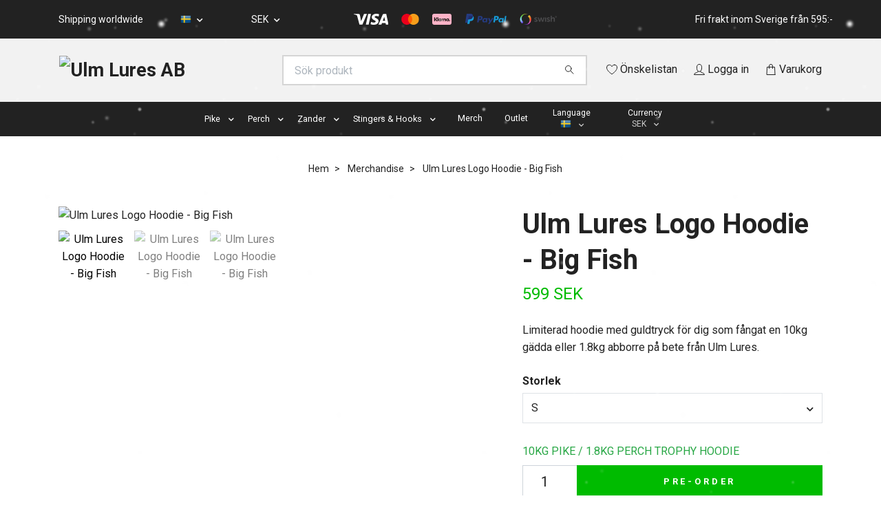

--- FILE ---
content_type: text/html; charset=utf-8
request_url: https://www.ulmlures.se/merchandise/ulm-lures-logo-hoodie-big-fish
body_size: 25256
content:
<!DOCTYPE html>
<html class="no-javascript" lang="sv">
<head>
<link rel="alternate" href="https://www.ulmlures.se/merchandise/ulm-lures-logo-hoodie-big-fish" hreflang="sv" />
<link rel="alternate" href="https://www.ulmlures.se/en/merchandise/ulm-lures-logo-hoodie-big-fish" hreflang="en" />
<link rel="alternate" href="https://www.ulmlures.se/de/merchandise/ulm-lures-logo-hoodie-big-fish" hreflang="de" />
<meta property="ix:host" content="cdn.quickbutik.com/images"><meta http-equiv="Content-Type" content="text/html; charset=utf-8">
<title>Ulm Lures Logo Hoodie - Big Fish - Ulm Lures</title>
<meta name="author" content="Quickbutik">
<meta name="description" content="Limiterad hoodie med guldtryck för dig som fångat en 10kg gädda eller 1.8kg abborre på bete från Ulm Lures.">
<meta property="og:description" content="Limiterad hoodie med guldtryck för dig som fångat en 10kg gädda eller 1.8kg abborre på bete från Ulm Lures.">
<meta property="og:title" content="Ulm Lures Logo Hoodie - Big Fish - Ulm Lures">
<meta property="og:url" content="https://www.ulmlures.se/merchandise/ulm-lures-logo-hoodie-big-fish">
<meta property="og:site_name" content="Ulm Lures AB">
<meta property="og:type" content="website">
<meta property="og:image" content="https://cdn.quickbutik.com/images/4286a/products/65383e71785d8.jpeg">
<meta property="twitter:card" content="summary">
<meta property="twitter:title" content="Ulm Lures AB">
<meta property="twitter:description" content="Limiterad hoodie med guldtryck för dig som fångat en 10kg gädda eller 1.8kg abborre på bete från Ulm Lures.">
<meta property="twitter:image" content="https://cdn.quickbutik.com/images/4286a/products/65383e71785d8.jpeg">
<meta name="viewport" content="width=device-width, initial-scale=1, maximum-scale=1">
<link rel="preconnect" href="https://fonts.gstatic.com" crossorigin>
<script>document.documentElement.classList.remove('no-javascript');</script><!-- Vendor Assets --><link rel="stylesheet" href="https://use.fontawesome.com/releases/v5.15.4/css/all.css">
<link href="https://storage.quickbutik.com/stores/4286a/templates/nova-12/css/assets.min.css?80205" rel="stylesheet">
<!-- Theme Stylesheet --><link href="https://storage.quickbutik.com/stores/4286a/templates/nova-12/css/theme-main.css?80205" rel="stylesheet">
<link href="https://storage.quickbutik.com/stores/4286a/templates/nova-12/css/theme-sub.css?80205" rel="stylesheet">
<link href="https://storage.quickbutik.com/stores/4286a/templates/nova-12/css/custom.css?80205" rel="stylesheet">
<!-- Google Fonts --><link href="//fonts.googleapis.com/css?family=Roboto:400,700%7CRoboto:400,700" rel="stylesheet" type="text/css"  media="all" /><!-- Favicon--><link rel="icon" type="image/png" href="https://cdn.quickbutik.com/images/4286a/templates/nova-12/assets/favicon.png?s=80205&auto=format">
<link rel="canonical" href="https://www.ulmlures.se/merchandise/ulm-lures-logo-hoodie-big-fish">
<!-- Tweaks for older IEs--><!--[if lt IE 9]>
      <script src="https://oss.maxcdn.com/html5shiv/3.7.3/html5shiv.min.js"></script>
      <script src="https://oss.maxcdn.com/respond/1.4.2/respond.min.js"></script
    ><![endif]--><script src="https://cdnjs.cloudflare.com/ajax/libs/imgix.js/4.0.0/imgix.min.js" integrity="sha512-SlmYBg9gVVpgcGsP+pIUgFnogdw1rs1L8x+OO3aFXeZdYgTYlFlyBV9hTebE6OgqCTDEjfdUEhcuWBsZ8LWOZA==" crossorigin="anonymous" referrerpolicy="no-referrer"></script><meta property="ix:useHttps" content="true">
<style>.hide { display: none; }</style>
<script type="text/javascript" defer>document.addEventListener('DOMContentLoaded', () => {
    document.body.setAttribute('data-qb-page', 'product');
});</script>    <!-- Google Analytics 4 -->
    <script async src="https://www.googletagmanager.com/gtag/js?id=G-0K4H99EQ04"></script>
    <script>
        window.dataLayer = window.dataLayer || [];
        function gtag(){dataLayer.push(arguments);}

        gtag('consent', 'default', {
            'analytics_storage': 'denied',
            'ad_storage': 'denied',
            'ad_user_data': 'denied',
            'ad_personalization': 'denied',
            'wait_for_update': 500,
        });

        const getConsentForCategory = (category) => (typeof qb_cookieconsent == 'undefined' || qb_cookieconsent.allowedCategory(category)) ? 'granted' : 'denied';

        if (typeof qb_cookieconsent == 'undefined' || qb_cookieconsent.allowedCategory('analytics') || qb_cookieconsent.allowedCategory('marketing')) {
            const analyticsConsent = getConsentForCategory('analytics');
            const marketingConsent = getConsentForCategory('marketing');

            gtag('consent', 'update', {
                'analytics_storage': analyticsConsent,
                'ad_storage': marketingConsent,
                'ad_user_data': marketingConsent,
                'ad_personalization': marketingConsent,
            });
        }

        // Handle consent updates for GA4
        document.addEventListener('QB_CookieConsentAccepted', function(event) {
            const cookie = qbGetEvent(event).cookie;
            const getConsentLevel = (level) => (cookie && cookie.level && cookie.level.includes(level)) ? 'granted' : 'denied';

            gtag('consent', 'update', {
                'analytics_storage': getConsentLevel('analytics'),
                'ad_storage': getConsentLevel('marketing'),
                'ad_user_data': getConsentLevel('marketing'),
                'ad_personalization': getConsentLevel('marketing'),
            });
        });

        gtag('js', new Date());
        gtag('config', 'G-0K4H99EQ04', { 'allow_enhanced_conversions' : true } );
gtag('event', 'view_item', JSON.parse('{"currency":"SEK","value":"599.00","items":[{"item_name":"Ulm Lures Logo Hoodie - Big Fish","item_id":"725","price":"599.00","item_category":"Merchandise","item_variant":"S","quantity":"1","description":"<div class=&quot;ulmprodtext&quot;><div class=&quot;ulmprodleft&quot;><p>Limiterad hoodie med guldtryck f&ouml;r dig som f&aring;ngat en 10kg g&auml;dda eller 1.8kg abborre p&aring; bete fr&aring;n Ulm Lures. L&auml;gg en order, kontakta oss p&aring; <a href=&quot;https:\/\/www.instagram.com\/ulm&quot;>Instagram<\/a>, <a href=&quot;https:\/\/www.facebook.com\/UlmLures&quot;>Facebook<\/a> eller <a href=&quot;mailto:info@ulmlures.se?subject=Big%20Fish%20Hoodie&quot;>info@ulmlures.se<\/a> med material som bekr&auml;ftar din f&aring;ngst. Denna granskas sen av 3 personer innan k&ouml;pet g&aring;r igenom.<\/p><p>Supersk&ouml;n premium hoodie med stor Ulm Lures logotyp p&aring; magen, maxat med flextryck f&ouml;r l&auml;ngre h&aring;llbarhet och i riktigt bra kvalitet. Passar lika bra att ha p&aring; sig i b&aring;ten eller i kajaken som att g&aring; runt med p&aring; stan. &Ouml;ppning i magfickan och en liten &ouml;gla p&aring; luvan f&ouml;r att f&auml;sta h&ouml;rlurssladd.<\/p><p>Tv&auml;ttas i 30 grader, normala herrstorlekar.<\/p><ul><li>Robust tygkvalitet: 280 g\/m&sup2;<\/li><li>Material: 80 % bomull, 20 % polyester<\/li><\/ul><p><img src=&quot;https:\/\/s3.eu-west-1.amazonaws.com\/storage.quickbutik.com\/stores\/4286a\/files\/sizefit.jpg&quot; style=&quot;width: 100%;&quot; class=&quot;fr-fil fr-dib&quot;><\/p><\/div><div class=&quot;ulmprodright&quot;><p><span class=&quot;fr-video fr-fvc fr-dvb fr-draggable fr-fvl&quot; contenteditable=&quot;false&quot; draggable=&quot;true&quot;><iframe src=&quot;https:\/\/www.youtube.com\/embed\/IxHUEhbwn90?wmode=opaque&quot; frameborder=&quot;0&quot; allowfullscreen=&quot;&quot; style=&quot;width: 360px; height: 640px;&quot;><\/iframe><\/span><\/p><\/div><\/div>","image_url":"https%3A%2F%2Fcdn.quickbutik.com%2Fimages%2F4286a%2Fproducts%2F65383e71785d8.jpeg"}]}'));

        const gaClientIdPromise = new Promise(resolve => {
            gtag('get', 'G-0K4H99EQ04', 'client_id', resolve);
        });
        const gaSessionIdPromise = new Promise(resolve => {
            gtag('get', 'G-0K4H99EQ04', 'session_id', resolve);
        });

        Promise.all([gaClientIdPromise, gaSessionIdPromise]).then(([gaClientId, gaSessionId]) => {
            var checkoutButton = document.querySelector("a[href='/cart/index']");
            if (checkoutButton) {
                checkoutButton.onclick = function() {
                    var query = new URLSearchParams({
                        ...(typeof qb_cookieconsent == 'undefined' || qb_cookieconsent.allowedCategory('analytics') ? {
                            gaClientId,
                            gaSessionId,
                        } : {}),
                        consentCategories: [
                            ...(typeof qb_cookieconsent == 'undefined' || qb_cookieconsent.allowedCategory('analytics')) ? ['analytics'] : [],
                            ...(typeof qb_cookieconsent == 'undefined' || qb_cookieconsent.allowedCategory('marketing')) ? ['marketing'] : [],
                        ],
                    });
                    this.setAttribute("href", "/cart/index?" + query.toString());
                };
            }
        });
    </script>
    <!-- End Google Analytics 4 --></head>
<body>
 
    <header class="header">
<!-- Section: Top Bar-->
<div class="top-bar py-1  text-sm">
  <div class="container">
    <div class="row align-items-center top-bar-height">
      <div class="col-12 col-lg-auto">

        <ul class="row mb-0 justify-content-center justify-content-lg-start list-unstyled">
          <li
            class="list-inline-item col-auto text-center text-lg-left ">
            <span>Shipping worldwide</span>
          </li>

          <!-- Component: Language Dropdown-->
          <li class="list-inline-item col-auto">
            <div class="dropdown px-3">
              <a id="langsDropdown" href="#" data-toggle="dropdown" data-display="static" aria-haspopup="true"
                aria-expanded="false" class="dropdown-toggle topbar-link">
                <img class="svg-icon navbar-icon w-auto" src="/assets/shopassets/flags/24/sv.png" alt="Svenska" />
              </a>

              <div aria-labelledby="langsDropdown" class="dropdown-menu dropdown-menu-left">
                <a href="https://www.ulmlures.se/merchandise/ulm-lures-logo-hoodie-big-fish" class="dropdown-item">
                  <img class="svg-icon navbar-icon w-auto" src="/assets/shopassets/flags/24/sv.png"
                    alt="sv Flag" />
                  Svenska
                </a>
                <a href="https://www.ulmlures.se/en/merchandise/ulm-lures-logo-hoodie-big-fish" class="dropdown-item">
                  <img class="svg-icon navbar-icon w-auto" src="/assets/shopassets/flags/24/en.png"
                    alt="en Flag" />
                  English
                </a>
                <a href="https://www.ulmlures.se/de/merchandise/ulm-lures-logo-hoodie-big-fish" class="dropdown-item">
                  <img class="svg-icon navbar-icon w-auto" src="/assets/shopassets/flags/24/de.png"
                    alt="de Flag" />
                  Deutsch
                </a>
              </div>

            </div>
          </li>

          <!-- Component: Tax Dropdown-->


          <!-- Currency Dropdown-->
          <li class="list-inline-item col-auto">
            <div class="dropdown px-3 ml-0">
              <a id="currencyDropdown" href="#" data-toggle="dropdown" data-display="static" aria-haspopup="true"
                aria-expanded="false" class="dropdown-toggle topbar-link">
                SEK
              </a>
              <div class="dropdown-menu dropdown-menu-left">
                <a href="https://www.ulmlures.se/merchandise/ulm-lures-logo-hoodie-big-fish?currency=DKK" class="dropdown-item">DKK</a>
                <a href="https://www.ulmlures.se/merchandise/ulm-lures-logo-hoodie-big-fish?currency=EUR" class="dropdown-item">EUR</a>
                <a href="https://www.ulmlures.se/merchandise/ulm-lures-logo-hoodie-big-fish?currency=GBP" class="dropdown-item">GBP</a>
                <a href="https://www.ulmlures.se/merchandise/ulm-lures-logo-hoodie-big-fish?currency=NOK" class="dropdown-item">NOK</a>
                <a href="https://www.ulmlures.se/merchandise/ulm-lures-logo-hoodie-big-fish?currency=USD" class="dropdown-item">USD</a>
                <a href="https://www.ulmlures.se/merchandise/ulm-lures-logo-hoodie-big-fish?currency=SEK" class="dropdown-item">SEK</a>
              </div>
            </div>
          </li>

        </ul>

      </div>
      
         
      <div class="col d-none d-lg-block pl-0 text-lg-right">
          <img class="icon-payment px-2 my-2 col" src="/assets/shopassets/paylogos/payment-visa-white.svg"
            alt="Payment with Visa" />
          <img class="icon-payment px-2 my-2 col"
            src="/assets/shopassets/paylogos/payment-mastercard-white.svg"
            alt="Payment with Mastercard in white color" />
          <img class="icon-payment px-2 my-2 col" src="/assets/shopassets/paylogos/payment-klarna.svg" alt="Payment with Klarna" />
          <img class="icon-payment px-2 my-2 col" src="/assets/shopassets/paylogos/payment-paypal-color.svg" alt="Payment with Paypal" />
          <img class="icon-payment px-2 my-2 col" src="/assets/shopassets/paylogos/payment-swish.png" alt="Payment with Swish" />
        </div>
       
      
      <!-- Component: Top information -->
      <div class="mt-2 mt-lg-0 col-12 col-lg  text-center text-lg-right px-0">
        <span class="w-100">Fri frakt inom Sverige från 595:-</span>
      </div>

    </div>
  </div>
</div>
<!-- /Section: Top Bar -->

<!-- Section: Header variant -->
<!-- Section: Main Header -->
<nav class="navbar-expand-lg navbar-position navbar-light bg-white fixed-mobile" style="background-color: #f2f2f2 !important;">
    <div class="container">
      <div class="row">
        <div class="navbar col-12 py-2">
          <div class="list-inline-item order-0 d-lg-none col-auto p-0">
            <a href="#" data-toggle="modal" data-target="#sidebarLeft" class="color-text-base header-textcolor">
              <svg class="svg-icon navbar-icon color-text-base header-textcolor">
                <use xlink:href="#menu-hamburger-1"></use>
              </svg>
            </a>
          </div>
            <a href="https://www.ulmlures.se" title="Ulm Lures AB"
              class="navbar-brand order-1 order-lg-1 text-center text-md-left col-6 py-3 px-0">
              
              <img alt="Ulm Lures AB" class="img-fluid img-logo" srcset="https://cdn.quickbutik.com/images/4286a/templates/nova-12/assets/logo.png?s=80205&auto=format&dpr=1 1x, https://cdn.quickbutik.com/images/4286a/templates/nova-12/assets/logo.png?s=80205&auto=format&dpr=2 2x, https://cdn.quickbutik.com/images/4286a/templates/nova-12/assets/logo.png?s=80205&auto=format&dpr=3 3x" src="https://cdn.quickbutik.com/images/4286a/templates/nova-12/assets/logo.png?s=80205&auto=format">
            </a>
          <form action="/shop/search" method="get"
            class="d-lg-flex order-lg-2 d-none my-lg-0 flex-grow-1 top-searchbar text-center col-auto px-4">
            <div class="search-wrapper input-group">
              <input type="text" name="s" placeholder="Sök produkt" aria-label="Search"
                aria-describedby="button-search-desktop" class="form-control pl-3 border-0" />
              <div class="input-group-append ml-0">
                <button id="button-search-desktop" type="submit" class="btn py-0 border-0 bg-white">
                  <svg class="svg-icon navbar-icon color-text-base">
                    <use xlink:href="#search-1"></use>
                  </svg>
                </button>
              </div>
            </div>
          </form>
          <ul class="list-inline order-2 order-lg-3 mb-0 text-right col-auto p-0">
            <li class="list-inline-item mr-3 d-lg-inline-block d-none">
              <a href="/shop/wishlist" class="position-relative d-flex align-items-center color-text-base header-textcolor">
                <svg class="svg-icon navbar-icon color-text-base header-textcolor">
                  <use xlink:href="#heart-1"></use>
                </svg>
                <span class="color-text-base header-textcolor">Önskelistan</span>
              </a>
            </li>
            <li class="list-inline-item mr-3 d-lg-inline-block d-none">
              <a href="/customer/login" class="p-0 d-flex align-items-center">
                <svg class="svg-icon navbar-icon color-text-base header-textcolor">
                  <use xlink:href="#avatar-1"></use>
                </svg>
                <span
                  class="color-text-base header-textcolor">Logga in</span>
              </a>
            </li>
  
            <li class="list-inline-item">
              <a href="#" data-toggle="modal" data-target="#sidebarCart"
                class="position-relative d-flex align-items-center qs-cart-view">
                <svg class="svg-icon navbar-icon color-text-base header-textcolor">
                  <use xlink:href="#shopping-bag-1"></use>
                </svg>
                <div class="navbar-icon-badge icon-count text-white primary-bg basket-count-items icon-count-hidden">0</div>
                <span class="d-none d-sm-inline color-text-base header-textcolor">Varukorg
                  </span>
              </a>
            </li>
          </ul>
        </div>
      </div>
    </div>
  
    <div class="navbar-bg mainmenu_font_size">
      <ul class="container navbar-nav d-none d-lg-flex mt-lg-0 py-2 justify-content-center flex-wrap px-0">
        <li class="nav-item has-dropdown position-relative  d-flex justify-content-center align-items-center  ">
          <a href="/pike" class="nav-link px-1">Pike</a>
          <i id="firstmenu" role="button" data-toggle="dropdown" aria-haspopup="true" aria-expanded="false" class="cursor-pointer dropdown-toggle dropdown-btn pr-3 ml-0" style="color: #ffffff;"></i>
          <ul class="dropdown-menu dropdown-menu-first" aria-labelledby="firstmenu">
  
            <li class="dropdown-submenu position-relative d-flex justify-content-center align-items-center 
            dropdown-list__item dropdown-list__item--inline ">

              <div class="d-flex align-items-center w-100 dropdown-list__content">
                <a href="/pike/rubber-baits" aria-expanded="false" class="dropdown-item ">Gummibeten</a>
                <i id="categoryDropdown34" role="button" data-toggle="dropdown" aria-haspopup="true" aria-expanded="false" data-display="static" class="dropdown-toggle dropdown-btn pr-3 pl-2 cursor-pointer"></i>
              </div>
  
              <ul aria-labelledby="categoryDropdown34"
                class="dropdown-menu 
                dropdown-list__sub-menu">

                    <li class="dropdown-submenu position-relative d-flex justify-content-center align-items-center
                    dropdown-list__item dropdown-list__item--inline ">
                        <div class="d-flex align-items-center w-100 dropdown-list__content">
                          <a href="/pike/rubber-baits/snackbite" aria-expanded="false" class="dropdown-item ">Snackbite</a>
                          <i id="categoryDropdown54" role="button" data-toggle="dropdown" aria-haspopup="true" aria-expanded="false" data-display="static" class="dropdown-toggle dropdown-btn pr-3 pl-2 cursor-pointer"></i>
                        </div>
      
                        <ul aria-labelledby="categoryDropdown54"
                          class="dropdown-menu 
                          dropdown-list__sub-menu">
                              <li><a href="/pike/rubber-baits/snackbite/snackbite-16cm" class=" dropdown-item">Snackbite 16cm</a></li>
                              <li><a href="/pike/rubber-baits/snackbite/snackbite-21cm" class=" dropdown-item">Snackbite 21cm</a></li>
                        </ul>
                    </li>
                
                

                    <li class="dropdown-submenu position-relative d-flex justify-content-center align-items-center
                    dropdown-list__item dropdown-list__item--inline ">
                        <div class="d-flex align-items-center w-100 dropdown-list__content">
                          <a href="/pike/rubber-baits/gigashad" aria-expanded="false" class="dropdown-item ">Gigashad</a>
                          <i id="categoryDropdown57" role="button" data-toggle="dropdown" aria-haspopup="true" aria-expanded="false" data-display="static" class="dropdown-toggle dropdown-btn pr-3 pl-2 cursor-pointer"></i>
                        </div>
      
                        <ul aria-labelledby="categoryDropdown57"
                          class="dropdown-menu 
                          dropdown-list__sub-menu">
                              <li><a href="/pike/rubber-baits/gigashad/gigashad-20" class=" dropdown-item">Gigashad 20cm</a></li>
                              <li><a href="/pike/rubber-baits/gigashad/gigashad-24cm" class=" dropdown-item">Gigashad 24cm</a></li>
                              <li><a href="/pike/rubber-baits/gigashad/gigashad-27cm" class=" dropdown-item">Gigashad 27cm</a></li>
                              <li><a href="/pike/rubber-baits/gigashad/gigashad-33cm" class=" dropdown-item">Gigashad 33cm</a></li>
                              <li><a href="/pike/rubber-baits/gigashad/gigafuseshad-33cm" class=" dropdown-item">GigaFuseShad 33cm</a></li>
                        </ul>
                    </li>
                
                

                
                  <li><a href="/gigabite-v1" class=" dropdown-item">Gigabite V1</a></li>
                

                    <li class="dropdown-submenu position-relative d-flex justify-content-center align-items-center
                    dropdown-list__item dropdown-list__item--inline ">
                        <div class="d-flex align-items-center w-100 dropdown-list__content">
                          <a href="/pike/rubber-baits/gigabitev2" aria-expanded="false" class="dropdown-item ">GigabiteV2</a>
                          <i id="categoryDropdown62" role="button" data-toggle="dropdown" aria-haspopup="true" aria-expanded="false" data-display="static" class="dropdown-toggle dropdown-btn pr-3 pl-2 cursor-pointer"></i>
                        </div>
      
                        <ul aria-labelledby="categoryDropdown62"
                          class="dropdown-menu 
                          dropdown-list__sub-menu">
                              <li><a href="/pike/rubber-baits/gigabitev2/gigabitev2-14" class=" dropdown-item">GigabiteV2 14cm</a></li>
                              <li><a href="/pike/rubber-baits/gigabitev2/gigabitev2-21cm" class=" dropdown-item">GigabiteV2 21cm</a></li>
                              <li><a href="/pike/rubber-baits/gigabitev2/gigabitev2-25cm" class=" dropdown-item">GigabiteV2 25cm</a></li>
                              <li><a href="/pike/rubber-baits/gigabitev2/gigabitev2-spinnarrova-ed" class=" dropdown-item">GigabiteV2 Spinnarröva ED</a></li>
                        </ul>
                    </li>
                
                
              </ul>
            </li>
  
  
  
            <li class="dropdown-submenu position-relative d-flex justify-content-center align-items-center 
            dropdown-list__item dropdown-list__item--inline ">

              <div class="d-flex align-items-center w-100 dropdown-list__content">
                <a href="/pike/wooden-lures" aria-expanded="false" class="dropdown-item ">Träbeten</a>
                <i id="categoryDropdown35" role="button" data-toggle="dropdown" aria-haspopup="true" aria-expanded="false" data-display="static" class="dropdown-toggle dropdown-btn pr-3 pl-2 cursor-pointer"></i>
              </div>
  
              <ul aria-labelledby="categoryDropdown35"
                class="dropdown-menu 
                dropdown-list__sub-menu">

                
                  <li><a href="/pike/wooden-lures/the-boss" class=" dropdown-item">The Boss</a></li>
                

                    <li class="dropdown-submenu position-relative d-flex justify-content-center align-items-center
                    dropdown-list__item dropdown-list__item--inline ">
                        <div class="d-flex align-items-center w-100 dropdown-list__content">
                          <a href="/pike/wooden-lures/ulm-tail" aria-expanded="false" class="dropdown-item ">Ulm Tail</a>
                          <i id="categoryDropdown93" role="button" data-toggle="dropdown" aria-haspopup="true" aria-expanded="false" data-display="static" class="dropdown-toggle dropdown-btn pr-3 pl-2 cursor-pointer"></i>
                        </div>
      
                        <ul aria-labelledby="categoryDropdown93"
                          class="dropdown-menu 
                          dropdown-list__sub-menu">
                              <li><a href="/pike/wooden-lures/ulm-tail/ulm-tail-jr" class=" dropdown-item">Ulm Tail Jr 17cm</a></li>
                              <li><a href="/pike/wooden-lures/ulm-tail/ulm-tail-slim-19cm" class=" dropdown-item">Ulm Tail Slim 19cm</a></li>
                              <li><a href="/pike/wooden-lures/ulm-tail/ulm-tail-22cm" class=" dropdown-item">Ulm Tail 22cm</a></li>
                        </ul>
                    </li>
                
                

                    <li class="dropdown-submenu position-relative d-flex justify-content-center align-items-center
                    dropdown-list__item dropdown-list__item--inline ">
                        <div class="d-flex align-items-center w-100 dropdown-list__content">
                          <a href="/pike/wooden-lures/gigatail" aria-expanded="false" class="dropdown-item ">Gigatail</a>
                          <i id="categoryDropdown91" role="button" data-toggle="dropdown" aria-haspopup="true" aria-expanded="false" data-display="static" class="dropdown-toggle dropdown-btn pr-3 pl-2 cursor-pointer"></i>
                        </div>
      
                        <ul aria-labelledby="categoryDropdown91"
                          class="dropdown-menu 
                          dropdown-list__sub-menu">
                              <li><a href="/pike/wooden-lures/gigatail/gigatail-jr-31cm" class=" dropdown-item">Gigatail JR 31cm</a></li>
                        </ul>
                    </li>
                
                

                
                  <li><a href="/pike/wooden-lures/bobo" class=" dropdown-item">Bobo</a></li>
                

                
                  <li><a href="/pike/wooden-lures/origin-22cm" class=" dropdown-item">Origin 22cm</a></li>
                

                
                  <li><a href="/pike/wooden-lures/slow-tail-33cm" class=" dropdown-item">Slow Tail 33cm</a></li>
                

                    <li class="dropdown-submenu position-relative d-flex justify-content-center align-items-center
                    dropdown-list__item dropdown-list__item--inline ">
                        <div class="d-flex align-items-center w-100 dropdown-list__content">
                          <a href="/pike/wooden-lures/gigajerk" aria-expanded="false" class="dropdown-item ">Gigajerk</a>
                          <i id="categoryDropdown71" role="button" data-toggle="dropdown" aria-haspopup="true" aria-expanded="false" data-display="static" class="dropdown-toggle dropdown-btn pr-3 pl-2 cursor-pointer"></i>
                        </div>
      
                        <ul aria-labelledby="categoryDropdown71"
                          class="dropdown-menu 
                          dropdown-list__sub-menu">
                              <li><a href="/pike/wooden-lures/gigajerk/gigajerk-slim-15cm" class=" dropdown-item">Gigajerk Slim 15cm</a></li>
                              <li><a href="/pike/wooden-lures/gigajerk/gigajerk-jr-175cm" class=" dropdown-item">Gigajerk JR 17.5cm</a></li>
                              <li><a href="/pike/wooden-lures/gigajerk/gigajerk-24cm" class=" dropdown-item">Gigajerk 24cm</a></li>
                        </ul>
                    </li>
                
                

                    <li class="dropdown-submenu position-relative d-flex justify-content-center align-items-center
                    dropdown-list__item dropdown-list__item--inline ">
                        <div class="d-flex align-items-center w-100 dropdown-list__content">
                          <a href="/pike/wooden-lures/piepie" aria-expanded="false" class="dropdown-item ">Piepie</a>
                          <i id="categoryDropdown73" role="button" data-toggle="dropdown" aria-haspopup="true" aria-expanded="false" data-display="static" class="dropdown-toggle dropdown-btn pr-3 pl-2 cursor-pointer"></i>
                        </div>
      
                        <ul aria-labelledby="categoryDropdown73"
                          class="dropdown-menu 
                          dropdown-list__sub-menu">
                              <li><a href="/pike/wooden-lures/piepie/piepie-slim-11cm" class=" dropdown-item">Piepie Slim 11cm</a></li>
                              <li><a href="/pike/wooden-lures/piepie/piepie-13cm" class=" dropdown-item">Piepie 13cm</a></li>
                        </ul>
                    </li>
                
                
              </ul>
            </li>
  
  
  
            <li class="dropdown-submenu position-relative d-flex justify-content-center align-items-center 
            dropdown-list__item dropdown-list__item--inline ">

              <div class="d-flex align-items-center w-100 dropdown-list__content">
                <a href="https://www.ulmlures.se/terminal-tackle" aria-expanded="false" class="dropdown-item ">Accessories</a>
                <i id="categoryDropdown95" role="button" data-toggle="dropdown" aria-haspopup="true" aria-expanded="false" data-display="static" class="dropdown-toggle dropdown-btn pr-3 pl-2 cursor-pointer"></i>
              </div>
  
              <ul aria-labelledby="categoryDropdown95"
                class="dropdown-menu 
                dropdown-list__sub-menu">

                
                  <li><a href="/terminal-tackle/stingers" class=" dropdown-item">Stingers</a></li>
                

                
                  <li><a href="/terminal-tackle/screws" class=" dropdown-item">Screws</a></li>
                

                
                  <li><a href="/terminal-tackle/bkk-hooks" class=" dropdown-item">Hooks</a></li>
                

                
                  <li><a href="/terminal-tackle/the-system-custom-starter-kit" class=" dropdown-item">The system starter kit</a></li>
                

                
                  <li><a href="/terminal-tackle/sinkers-weights" class=" dropdown-item">Sinkers &amp; Weights</a></li>
                

                
                  <li><a href="/terminal-tackle/spinner-rig" class=" dropdown-item">Spinner Rig</a></li>
                

                
                  <li><a href="/terminal-tackle/rasselkammare" class=" dropdown-item">Rasselkammare</a></li>
                

                
                  <li><a href="/pike/miuras-mouse" class=" dropdown-item">Miuras Mouse</a></li>
                
              </ul>
            </li>
  
  
  
  
            <li><a class="dropdown-item " href="/pike/pike-bundles">Pike Bundles</a></li>
  
  
          </ul>
        </li>
        <li class="nav-item has-dropdown position-relative  d-flex justify-content-center align-items-center  ">
          <a href="/perch" class="nav-link px-1">Perch</a>
          <i id="firstmenu" role="button" data-toggle="dropdown" aria-haspopup="true" aria-expanded="false" class="cursor-pointer dropdown-toggle dropdown-btn pr-3 ml-0" style="color: #ffffff;"></i>
          <ul class="dropdown-menu dropdown-menu-first" aria-labelledby="firstmenu">
  
            <li class="dropdown-submenu position-relative d-flex justify-content-center align-items-center 
            dropdown-list__item dropdown-list__item--inline ">

              <div class="d-flex align-items-center w-100 dropdown-list__content">
                <a href="/gummibeten" aria-expanded="false" class="dropdown-item ">Gummibeten</a>
                <i id="categoryDropdown118" role="button" data-toggle="dropdown" aria-haspopup="true" aria-expanded="false" data-display="static" class="dropdown-toggle dropdown-btn pr-3 pl-2 cursor-pointer"></i>
              </div>
  
              <ul aria-labelledby="categoryDropdown118"
                class="dropdown-menu 
                dropdown-list__sub-menu">

                    <li class="dropdown-submenu position-relative d-flex justify-content-center align-items-center
                    dropdown-list__item dropdown-list__item--inline ">
                        <div class="d-flex align-items-center w-100 dropdown-list__content">
                          <a href="/perch/gigabitev2-perch" aria-expanded="false" class="dropdown-item ">GigabiteV2</a>
                          <i id="categoryDropdown106" role="button" data-toggle="dropdown" aria-haspopup="true" aria-expanded="false" data-display="static" class="dropdown-toggle dropdown-btn pr-3 pl-2 cursor-pointer"></i>
                        </div>
      
                        <ul aria-labelledby="categoryDropdown106"
                          class="dropdown-menu 
                          dropdown-list__sub-menu">
                              <li><a href="/perch/gigabitev2-perch/gigabitev2-8cm" class=" dropdown-item">GigabiteV2 8cm</a></li>
                              <li><a href="/perch/gigabitev2-perch/gigabitev2-10cm" class=" dropdown-item">GigabiteV2 10cm</a></li>
                        </ul>
                    </li>
                
                

                    <li class="dropdown-submenu position-relative d-flex justify-content-center align-items-center
                    dropdown-list__item dropdown-list__item--inline ">
                        <div class="d-flex align-items-center w-100 dropdown-list__content">
                          <a href="/perch/gigashad-10cm" aria-expanded="false" class="dropdown-item ">Gigashad</a>
                          <i id="categoryDropdown109" role="button" data-toggle="dropdown" aria-haspopup="true" aria-expanded="false" data-display="static" class="dropdown-toggle dropdown-btn pr-3 pl-2 cursor-pointer"></i>
                        </div>
      
                        <ul aria-labelledby="categoryDropdown109"
                          class="dropdown-menu 
                          dropdown-list__sub-menu">
                              <li><a href="/perch/gigashad-10cm" class=" dropdown-item">Gigashad 10cm</a></li>
                              <li><a href="/perch/gigashad-125cm" class=" dropdown-item">Gigashad 12,5cm</a></li>
                        </ul>
                    </li>
                
                

                
                  <li><a href="/perch/crawler" class=" dropdown-item">Crawler</a></li>
                
              </ul>
            </li>
  
  
  
            <li class="dropdown-submenu position-relative d-flex justify-content-center align-items-center 
            dropdown-list__item dropdown-list__item--inline ">

              <div class="d-flex align-items-center w-100 dropdown-list__content">
                <a href="/perch/accessories-abborre" aria-expanded="false" class="dropdown-item ">Accessories</a>
                <i id="categoryDropdown85" role="button" data-toggle="dropdown" aria-haspopup="true" aria-expanded="false" data-display="static" class="dropdown-toggle dropdown-btn pr-3 pl-2 cursor-pointer"></i>
              </div>
  
              <ul aria-labelledby="categoryDropdown85"
                class="dropdown-menu 
                dropdown-list__sub-menu">

                
                  <li><a href="/perch/hooks-stuff" class=" dropdown-item">Hooks &amp; Stuff</a></li>
                

                
                  <li><a href="/perch/bladed-jigs" class=" dropdown-item">Bladed Jigs</a></li>
                

                
                  <li><a href="/perch/spinnerbaits" class=" dropdown-item">Spinnerbaits</a></li>
                

                
                  <li><a href="/perch/brush-jigs" class=" dropdown-item">Brush Jigs</a></li>
                

                
                  <li><a href="/perch/finesse-neds" class=" dropdown-item">Finesse Neds</a></li>
                
              </ul>
            </li>
  
  
  
  
            <li><a class="dropdown-item " href="/perch/perch-bundles">Perch Bundles</a></li>
  
  
          </ul>
        </li>
        <li class="nav-item has-dropdown position-relative  d-flex justify-content-center align-items-center  ">
          <a href="/zander" class="nav-link px-1">Zander</a>
          <i id="firstmenu" role="button" data-toggle="dropdown" aria-haspopup="true" aria-expanded="false" class="cursor-pointer dropdown-toggle dropdown-btn pr-3 ml-0" style="color: #ffffff;"></i>
          <ul class="dropdown-menu dropdown-menu-first" aria-labelledby="firstmenu">
  
  
            <li><a class="dropdown-item " href="/zander/gigashad-20cm">Gigashad 20cm</a></li>
  
  
  
            <li><a class="dropdown-item " href="/zander/gigabitev2-14cm">GigabiteV2 14cm</a></li>
  
  
          </ul>
        </li>
        <li class="nav-item has-dropdown position-relative  d-flex justify-content-center align-items-center  ">
          <a href="/terminal-tackle" class="nav-link px-1">Stingers &amp; Hooks</a>
          <i id="firstmenu" role="button" data-toggle="dropdown" aria-haspopup="true" aria-expanded="false" class="cursor-pointer dropdown-toggle dropdown-btn pr-3 ml-0" style="color: #ffffff;"></i>
          <ul class="dropdown-menu dropdown-menu-first" aria-labelledby="firstmenu">
  
  
            <li><a class="dropdown-item " href="/terminal-tackle/the-system-custom-starter-kit">The System Custom Starter Kit</a></li>
  
  
  
            <li><a class="dropdown-item " href="/terminal-tackle/stingers">Stingers</a></li>
  
  
  
            <li><a class="dropdown-item " href="/terminal-tackle/sinkers-weights">Sinkers &amp; Weights</a></li>
  
  
  
            <li><a class="dropdown-item " href="/terminal-tackle/screws">Screws</a></li>
  
  
  
            <li><a class="dropdown-item " href="/terminal-tackle/bkk-hooks">Hooks</a></li>
  
  
  
            <li><a class="dropdown-item " href="/terminal-tackle/spinner-rig">Spinner Rig</a></li>
  
  
          </ul>
        </li>
        <li class="nav-item ">
          <a href="/merchandise" title="Merch" class="nav-link ">Merch</a>
        </li>
        <li class="nav-item ">
          <a href="/outlet" title="Outlet" class="nav-link ">Outlet</a>
        </li>
          <li class="list-inline-item col-auto ulmlocation"><span>Language</span>
            <div class="dropdown px-3">
              <a id="langsDropdown" href="#" data-toggle="dropdown" data-display="static" aria-haspopup="true"
                aria-expanded="false" class="dropdown-toggle topbar-link">
                <img class="svg-icon navbar-icon w-auto" src="/assets/shopassets/flags/24/sv.png" alt="Svenska" />
              </a>

              <div aria-labelledby="langsDropdown" class="dropdown-menu dropdown-menu-left">
                <a href="https://www.ulmlures.se/merchandise/ulm-lures-logo-hoodie-big-fish" class="dropdown-item">
                  <img class="svg-icon navbar-icon w-auto" src="/assets/shopassets/flags/24/sv.png"
                    alt="sv Flag" />
                  Svenska
                </a>
                <a href="https://www.ulmlures.se/en/merchandise/ulm-lures-logo-hoodie-big-fish" class="dropdown-item">
                  <img class="svg-icon navbar-icon w-auto" src="/assets/shopassets/flags/24/en.png"
                    alt="en Flag" />
                  English
                </a>
                <a href="https://www.ulmlures.se/de/merchandise/ulm-lures-logo-hoodie-big-fish" class="dropdown-item">
                  <img class="svg-icon navbar-icon w-auto" src="/assets/shopassets/flags/24/de.png"
                    alt="de Flag" />
                  Deutsch
                </a>
              </div>

            </div>
          </li>
          <li class="list-inline-item col-auto ulmlocation" style="text-align:center;"><span>Currency</span>
            <div class="dropdown px-3 ml-0">
              <a id="currencyDropdown" href="#" data-toggle="dropdown" data-display="static" aria-haspopup="true"
                aria-expanded="false" class="dropdown-toggle topbar-link">
                SEK
              </a>
              <div class="dropdown-menu dropdown-menu-left">
                <a href="https://www.ulmlures.se/merchandise/ulm-lures-logo-hoodie-big-fish?currency=DKK" class="dropdown-item">DKK</a>
                <a href="https://www.ulmlures.se/merchandise/ulm-lures-logo-hoodie-big-fish?currency=EUR" class="dropdown-item">EUR</a>
                <a href="https://www.ulmlures.se/merchandise/ulm-lures-logo-hoodie-big-fish?currency=GBP" class="dropdown-item">GBP</a>
                <a href="https://www.ulmlures.se/merchandise/ulm-lures-logo-hoodie-big-fish?currency=NOK" class="dropdown-item">NOK</a>
                <a href="https://www.ulmlures.se/merchandise/ulm-lures-logo-hoodie-big-fish?currency=USD" class="dropdown-item">USD</a>
                <a href="https://www.ulmlures.se/merchandise/ulm-lures-logo-hoodie-big-fish?currency=SEK" class="dropdown-item">SEK</a>
              </div>
            </div>
          </li>
      </ul>
    </div>
  </nav>
  <!-- /Section: Main Header -->
<!-- Section: Header variant -->

<!-- Section: Main Menu -->
<div id="sidebarLeft" tabindex="-1" role="dialog" aria-hidden="true" class="modal fade modal-left">
  <div role="document" class="modal-dialog">
    <div class="modal-content">
      <div class="modal-header pb-0 border-0 d-block">
        <div class="row">
        <form action="/shop/search" method="get" class="col d-lg-flex w-100 my-lg-0 mb-2 pt-1">
          <div class="search-wrapper input-group">
            <input type="text" name="s" placeholder="Sök produkt" aria-label="Search"
              aria-describedby="button-search" class="form-control pl-3 border-0 mobile-search" />
            <div class="input-group-append ml-0">
              <button id="button-search" type="submit" class="btn py-0 btn-underlined border-0">
                <svg class="svg-icon navbar-icon">
                  <use xlink:href="#search-1"></use>
                </svg>
              </button>
            </div>
          </div>
        </form>
        <button type="button" data-dismiss="modal" aria-label="Close" class="close col-auto close-rotate p-0 m-0">
          <svg class="svg-icon w-3rem h-3rem svg-icon-light align-middle">
            <use xlink:href="#close-1"></use>
          </svg>
        </button>
        </div>
      </div>
      <div class="modal-body pt-0">
        <div class="px-2 pb-5">

          <ul class="nav flex-column mb-5">

            <li class="nav-item dropdown">

              <a href="/pike" data-toggle="collapse" data-target="#cat33" aria-haspopup="true"
                aria-expanded="false"
                class="nav-link mobile-nav-link pl-0 mobile-dropdown-toggle dropdown-toggle">Pike</a>

              <div id="cat33" class="collapse">
                <ul class="nav flex-column ml-3">
                  <li class="nav-item">
                    <a class="nav-link mobile-nav-link pl-0 show-all" href="/pike" title="Pike">Visa alla i Pike</a>
                  </li>


                  <li class="nav-item dropdown">
                    <a href="#" data-target="#subcat34" data-toggle="collapse" aria-haspopup="true"
                      aria-expanded="false" class="nav-link pl-0 dropdown-toggle">Gummibeten</a>

                    <div id="subcat34" class="collapse">
                      <ul class="nav flex-column ml-3">
                        <li class="nav-item">
                          <a class="nav-link mobile-nav-link pl-0 show-all" href="/pike/rubber-baits"
                            title="Gummibeten">Visa alla i Gummibeten</a>
                        </li>
                          

                          <li class="nav-item dropdown">
                            <a href="#" data-target="#subcat54" data-toggle="collapse" aria-haspopup="true"
                              aria-expanded="false" class="nav-link pl-0 dropdown-toggle">Snackbite</a>

                            <div id="subcat54" class="collapse">
                              <ul class="nav flex-column ml-3">
                                <li class="nav-item">
                                  <a class="nav-link mobile-nav-link pl-0 show-all" href="/pike/rubber-baits/snackbite"
                                    title="Snackbite">Visa alla i Snackbite</a>
                                </li>
                                <li class="nav-item">
                                  <a href="/pike/rubber-baits/snackbite/snackbite-16cm" class="nav-link pl-0 ">Snackbite 16cm</a>
                                </li>
                                <li class="nav-item">
                                  <a href="/pike/rubber-baits/snackbite/snackbite-21cm" class="nav-link pl-0 ">Snackbite 21cm</a>
                                </li>
                              </ul>
                            </div>
                          </li>

                          

                          <li class="nav-item dropdown">
                            <a href="#" data-target="#subcat57" data-toggle="collapse" aria-haspopup="true"
                              aria-expanded="false" class="nav-link pl-0 dropdown-toggle">Gigashad</a>

                            <div id="subcat57" class="collapse">
                              <ul class="nav flex-column ml-3">
                                <li class="nav-item">
                                  <a class="nav-link mobile-nav-link pl-0 show-all" href="/pike/rubber-baits/gigashad"
                                    title="Gigashad">Visa alla i Gigashad</a>
                                </li>
                                <li class="nav-item">
                                  <a href="/pike/rubber-baits/gigashad/gigashad-20" class="nav-link pl-0 ">Gigashad 20cm</a>
                                </li>
                                <li class="nav-item">
                                  <a href="/pike/rubber-baits/gigashad/gigashad-24cm" class="nav-link pl-0 ">Gigashad 24cm</a>
                                </li>
                                <li class="nav-item">
                                  <a href="/pike/rubber-baits/gigashad/gigashad-27cm" class="nav-link pl-0 ">Gigashad 27cm</a>
                                </li>
                                <li class="nav-item">
                                  <a href="/pike/rubber-baits/gigashad/gigashad-33cm" class="nav-link pl-0 ">Gigashad 33cm</a>
                                </li>
                                <li class="nav-item">
                                  <a href="/pike/rubber-baits/gigashad/gigafuseshad-33cm" class="nav-link pl-0 ">GigaFuseShad 33cm</a>
                                </li>
                              </ul>
                            </div>
                          </li>

                          
                          <li class="nav-item">
                            <a href="/gigabite-v1" class="nav-link pl-0 ">Gigabite V1</a>
                          </li>


                          

                          <li class="nav-item dropdown">
                            <a href="#" data-target="#subcat62" data-toggle="collapse" aria-haspopup="true"
                              aria-expanded="false" class="nav-link pl-0 dropdown-toggle">GigabiteV2</a>

                            <div id="subcat62" class="collapse">
                              <ul class="nav flex-column ml-3">
                                <li class="nav-item">
                                  <a class="nav-link mobile-nav-link pl-0 show-all" href="/pike/rubber-baits/gigabitev2"
                                    title="GigabiteV2">Visa alla i GigabiteV2</a>
                                </li>
                                <li class="nav-item">
                                  <a href="/pike/rubber-baits/gigabitev2/gigabitev2-14" class="nav-link pl-0 ">GigabiteV2 14cm</a>
                                </li>
                                <li class="nav-item">
                                  <a href="/pike/rubber-baits/gigabitev2/gigabitev2-21cm" class="nav-link pl-0 ">GigabiteV2 21cm</a>
                                </li>
                                <li class="nav-item">
                                  <a href="/pike/rubber-baits/gigabitev2/gigabitev2-25cm" class="nav-link pl-0 ">GigabiteV2 25cm</a>
                                </li>
                                <li class="nav-item">
                                  <a href="/pike/rubber-baits/gigabitev2/gigabitev2-spinnarrova-ed" class="nav-link pl-0 ">GigabiteV2 Spinnarröva ED</a>
                                </li>
                              </ul>
                            </div>
                          </li>

                      </ul>
                    </div>
                  </li>



                  <li class="nav-item dropdown">
                    <a href="#" data-target="#subcat35" data-toggle="collapse" aria-haspopup="true"
                      aria-expanded="false" class="nav-link pl-0 dropdown-toggle">Träbeten</a>

                    <div id="subcat35" class="collapse">
                      <ul class="nav flex-column ml-3">
                        <li class="nav-item">
                          <a class="nav-link mobile-nav-link pl-0 show-all" href="/pike/wooden-lures"
                            title="Träbeten">Visa alla i Träbeten</a>
                        </li>
                          
                          <li class="nav-item">
                            <a href="/pike/wooden-lures/the-boss" class="nav-link pl-0 ">The Boss</a>
                          </li>


                          

                          <li class="nav-item dropdown">
                            <a href="#" data-target="#subcat93" data-toggle="collapse" aria-haspopup="true"
                              aria-expanded="false" class="nav-link pl-0 dropdown-toggle">Ulm Tail</a>

                            <div id="subcat93" class="collapse">
                              <ul class="nav flex-column ml-3">
                                <li class="nav-item">
                                  <a class="nav-link mobile-nav-link pl-0 show-all" href="/pike/wooden-lures/ulm-tail"
                                    title="Ulm Tail">Visa alla i Ulm Tail</a>
                                </li>
                                <li class="nav-item">
                                  <a href="/pike/wooden-lures/ulm-tail/ulm-tail-jr" class="nav-link pl-0 ">Ulm Tail Jr 17cm</a>
                                </li>
                                <li class="nav-item">
                                  <a href="/pike/wooden-lures/ulm-tail/ulm-tail-slim-19cm" class="nav-link pl-0 ">Ulm Tail Slim 19cm</a>
                                </li>
                                <li class="nav-item">
                                  <a href="/pike/wooden-lures/ulm-tail/ulm-tail-22cm" class="nav-link pl-0 ">Ulm Tail 22cm</a>
                                </li>
                              </ul>
                            </div>
                          </li>

                          

                          <li class="nav-item dropdown">
                            <a href="#" data-target="#subcat91" data-toggle="collapse" aria-haspopup="true"
                              aria-expanded="false" class="nav-link pl-0 dropdown-toggle">Gigatail</a>

                            <div id="subcat91" class="collapse">
                              <ul class="nav flex-column ml-3">
                                <li class="nav-item">
                                  <a class="nav-link mobile-nav-link pl-0 show-all" href="/pike/wooden-lures/gigatail"
                                    title="Gigatail">Visa alla i Gigatail</a>
                                </li>
                                <li class="nav-item">
                                  <a href="/pike/wooden-lures/gigatail/gigatail-jr-31cm" class="nav-link pl-0 ">Gigatail JR 31cm</a>
                                </li>
                              </ul>
                            </div>
                          </li>

                          
                          <li class="nav-item">
                            <a href="/pike/wooden-lures/bobo" class="nav-link pl-0 ">Bobo</a>
                          </li>


                          
                          <li class="nav-item">
                            <a href="/pike/wooden-lures/origin-22cm" class="nav-link pl-0 ">Origin 22cm</a>
                          </li>


                          
                          <li class="nav-item">
                            <a href="/pike/wooden-lures/slow-tail-33cm" class="nav-link pl-0 ">Slow Tail 33cm</a>
                          </li>


                          

                          <li class="nav-item dropdown">
                            <a href="#" data-target="#subcat71" data-toggle="collapse" aria-haspopup="true"
                              aria-expanded="false" class="nav-link pl-0 dropdown-toggle">Gigajerk</a>

                            <div id="subcat71" class="collapse">
                              <ul class="nav flex-column ml-3">
                                <li class="nav-item">
                                  <a class="nav-link mobile-nav-link pl-0 show-all" href="/pike/wooden-lures/gigajerk"
                                    title="Gigajerk">Visa alla i Gigajerk</a>
                                </li>
                                <li class="nav-item">
                                  <a href="/pike/wooden-lures/gigajerk/gigajerk-slim-15cm" class="nav-link pl-0 ">Gigajerk Slim 15cm</a>
                                </li>
                                <li class="nav-item">
                                  <a href="/pike/wooden-lures/gigajerk/gigajerk-jr-175cm" class="nav-link pl-0 ">Gigajerk JR 17.5cm</a>
                                </li>
                                <li class="nav-item">
                                  <a href="/pike/wooden-lures/gigajerk/gigajerk-24cm" class="nav-link pl-0 ">Gigajerk 24cm</a>
                                </li>
                              </ul>
                            </div>
                          </li>

                          

                          <li class="nav-item dropdown">
                            <a href="#" data-target="#subcat73" data-toggle="collapse" aria-haspopup="true"
                              aria-expanded="false" class="nav-link pl-0 dropdown-toggle">Piepie</a>

                            <div id="subcat73" class="collapse">
                              <ul class="nav flex-column ml-3">
                                <li class="nav-item">
                                  <a class="nav-link mobile-nav-link pl-0 show-all" href="/pike/wooden-lures/piepie"
                                    title="Piepie">Visa alla i Piepie</a>
                                </li>
                                <li class="nav-item">
                                  <a href="/pike/wooden-lures/piepie/piepie-slim-11cm" class="nav-link pl-0 ">Piepie Slim 11cm</a>
                                </li>
                                <li class="nav-item">
                                  <a href="/pike/wooden-lures/piepie/piepie-13cm" class="nav-link pl-0 ">Piepie 13cm</a>
                                </li>
                              </ul>
                            </div>
                          </li>

                      </ul>
                    </div>
                  </li>



                  <li class="nav-item dropdown">
                    <a href="#" data-target="#subcat95" data-toggle="collapse" aria-haspopup="true"
                      aria-expanded="false" class="nav-link pl-0 dropdown-toggle">Accessories</a>

                    <div id="subcat95" class="collapse">
                      <ul class="nav flex-column ml-3">
                        <li class="nav-item">
                          <a class="nav-link mobile-nav-link pl-0 show-all" href="https://www.ulmlures.se/terminal-tackle"
                            title="Accessories">Visa alla i Accessories</a>
                        </li>
                          
                          <li class="nav-item">
                            <a href="/terminal-tackle/stingers" class="nav-link pl-0 ">Stingers</a>
                          </li>


                          
                          <li class="nav-item">
                            <a href="/terminal-tackle/screws" class="nav-link pl-0 ">Screws</a>
                          </li>


                          
                          <li class="nav-item">
                            <a href="/terminal-tackle/bkk-hooks" class="nav-link pl-0 ">Hooks</a>
                          </li>


                          
                          <li class="nav-item">
                            <a href="/terminal-tackle/the-system-custom-starter-kit" class="nav-link pl-0 ">The system starter kit</a>
                          </li>


                          
                          <li class="nav-item">
                            <a href="/terminal-tackle/sinkers-weights" class="nav-link pl-0 ">Sinkers &amp; Weights</a>
                          </li>


                          
                          <li class="nav-item">
                            <a href="/terminal-tackle/spinner-rig" class="nav-link pl-0 ">Spinner Rig</a>
                          </li>


                          
                          <li class="nav-item">
                            <a href="/terminal-tackle/rasselkammare" class="nav-link pl-0 ">Rasselkammare</a>
                          </li>


                          
                          <li class="nav-item">
                            <a href="/pike/miuras-mouse" class="nav-link pl-0 ">Miuras Mouse</a>
                          </li>


                      </ul>
                    </div>
                  </li>


                  <li class="nav-item">
                    <a href="/pike/pike-bundles" class="nav-link mobile-nav-link pl-0 ">Pike Bundles</a>
                  </li>



                </ul>
              </div>
            </li>



            <li class="nav-item dropdown">

              <a href="/perch" data-toggle="collapse" data-target="#cat32" aria-haspopup="true"
                aria-expanded="false"
                class="nav-link mobile-nav-link pl-0 mobile-dropdown-toggle dropdown-toggle">Perch</a>

              <div id="cat32" class="collapse">
                <ul class="nav flex-column ml-3">
                  <li class="nav-item">
                    <a class="nav-link mobile-nav-link pl-0 show-all" href="/perch" title="Perch">Visa alla i Perch</a>
                  </li>


                  <li class="nav-item dropdown">
                    <a href="#" data-target="#subcat118" data-toggle="collapse" aria-haspopup="true"
                      aria-expanded="false" class="nav-link pl-0 dropdown-toggle">Gummibeten</a>

                    <div id="subcat118" class="collapse">
                      <ul class="nav flex-column ml-3">
                        <li class="nav-item">
                          <a class="nav-link mobile-nav-link pl-0 show-all" href="/gummibeten"
                            title="Gummibeten">Visa alla i Gummibeten</a>
                        </li>
                          

                          <li class="nav-item dropdown">
                            <a href="#" data-target="#subcat106" data-toggle="collapse" aria-haspopup="true"
                              aria-expanded="false" class="nav-link pl-0 dropdown-toggle">GigabiteV2</a>

                            <div id="subcat106" class="collapse">
                              <ul class="nav flex-column ml-3">
                                <li class="nav-item">
                                  <a class="nav-link mobile-nav-link pl-0 show-all" href="/perch/gigabitev2-perch"
                                    title="GigabiteV2">Visa alla i GigabiteV2</a>
                                </li>
                                <li class="nav-item">
                                  <a href="/perch/gigabitev2-perch/gigabitev2-8cm" class="nav-link pl-0 ">GigabiteV2 8cm</a>
                                </li>
                                <li class="nav-item">
                                  <a href="/perch/gigabitev2-perch/gigabitev2-10cm" class="nav-link pl-0 ">GigabiteV2 10cm</a>
                                </li>
                              </ul>
                            </div>
                          </li>

                          

                          <li class="nav-item dropdown">
                            <a href="#" data-target="#subcat109" data-toggle="collapse" aria-haspopup="true"
                              aria-expanded="false" class="nav-link pl-0 dropdown-toggle">Gigashad</a>

                            <div id="subcat109" class="collapse">
                              <ul class="nav flex-column ml-3">
                                <li class="nav-item">
                                  <a class="nav-link mobile-nav-link pl-0 show-all" href="/perch/gigashad-10cm"
                                    title="Gigashad">Visa alla i Gigashad</a>
                                </li>
                                <li class="nav-item">
                                  <a href="/perch/gigashad-10cm" class="nav-link pl-0 ">Gigashad 10cm</a>
                                </li>
                                <li class="nav-item">
                                  <a href="/perch/gigashad-125cm" class="nav-link pl-0 ">Gigashad 12,5cm</a>
                                </li>
                              </ul>
                            </div>
                          </li>

                          
                          <li class="nav-item">
                            <a href="/perch/crawler" class="nav-link pl-0 ">Crawler</a>
                          </li>


                      </ul>
                    </div>
                  </li>



                  <li class="nav-item dropdown">
                    <a href="#" data-target="#subcat85" data-toggle="collapse" aria-haspopup="true"
                      aria-expanded="false" class="nav-link pl-0 dropdown-toggle">Accessories</a>

                    <div id="subcat85" class="collapse">
                      <ul class="nav flex-column ml-3">
                        <li class="nav-item">
                          <a class="nav-link mobile-nav-link pl-0 show-all" href="/perch/accessories-abborre"
                            title="Accessories">Visa alla i Accessories</a>
                        </li>
                          
                          <li class="nav-item">
                            <a href="/perch/hooks-stuff" class="nav-link pl-0 ">Hooks &amp; Stuff</a>
                          </li>


                          
                          <li class="nav-item">
                            <a href="/perch/bladed-jigs" class="nav-link pl-0 ">Bladed Jigs</a>
                          </li>


                          
                          <li class="nav-item">
                            <a href="/perch/spinnerbaits" class="nav-link pl-0 ">Spinnerbaits</a>
                          </li>


                          
                          <li class="nav-item">
                            <a href="/perch/brush-jigs" class="nav-link pl-0 ">Brush Jigs</a>
                          </li>


                          
                          <li class="nav-item">
                            <a href="/perch/finesse-neds" class="nav-link pl-0 ">Finesse Neds</a>
                          </li>


                      </ul>
                    </div>
                  </li>


                  <li class="nav-item">
                    <a href="/perch/perch-bundles" class="nav-link mobile-nav-link pl-0 ">Perch Bundles</a>
                  </li>



                </ul>
              </div>
            </li>



            <li class="nav-item dropdown">

              <a href="/zander" data-toggle="collapse" data-target="#cat36" aria-haspopup="true"
                aria-expanded="false"
                class="nav-link mobile-nav-link pl-0 mobile-dropdown-toggle dropdown-toggle">Zander</a>

              <div id="cat36" class="collapse">
                <ul class="nav flex-column ml-3">
                  <li class="nav-item">
                    <a class="nav-link mobile-nav-link pl-0 show-all" href="/zander" title="Zander">Visa alla i Zander</a>
                  </li>

                  <li class="nav-item">
                    <a href="/zander/gigashad-20cm" class="nav-link mobile-nav-link pl-0 ">Gigashad 20cm</a>
                  </li>



                  <li class="nav-item">
                    <a href="/zander/gigabitev2-14cm" class="nav-link mobile-nav-link pl-0 ">GigabiteV2 14cm</a>
                  </li>



                </ul>
              </div>
            </li>



            <li class="nav-item dropdown">

              <a href="/terminal-tackle" data-toggle="collapse" data-target="#cat20" aria-haspopup="true"
                aria-expanded="false"
                class="nav-link mobile-nav-link pl-0 mobile-dropdown-toggle dropdown-toggle">Stingers &amp; Hooks</a>

              <div id="cat20" class="collapse">
                <ul class="nav flex-column ml-3">
                  <li class="nav-item">
                    <a class="nav-link mobile-nav-link pl-0 show-all" href="/terminal-tackle" title="Stingers &amp; Hooks">Visa alla i Stingers &amp; Hooks</a>
                  </li>

                  <li class="nav-item">
                    <a href="/terminal-tackle/the-system-custom-starter-kit" class="nav-link mobile-nav-link pl-0 ">The System Custom Starter Kit</a>
                  </li>



                  <li class="nav-item">
                    <a href="/terminal-tackle/stingers" class="nav-link mobile-nav-link pl-0 ">Stingers</a>
                  </li>



                  <li class="nav-item">
                    <a href="/terminal-tackle/sinkers-weights" class="nav-link mobile-nav-link pl-0 ">Sinkers &amp; Weights</a>
                  </li>



                  <li class="nav-item">
                    <a href="/terminal-tackle/screws" class="nav-link mobile-nav-link pl-0 ">Screws</a>
                  </li>



                  <li class="nav-item">
                    <a href="/terminal-tackle/bkk-hooks" class="nav-link mobile-nav-link pl-0 ">Hooks</a>
                  </li>



                  <li class="nav-item">
                    <a href="/terminal-tackle/spinner-rig" class="nav-link mobile-nav-link pl-0 ">Spinner Rig</a>
                  </li>



                </ul>
              </div>
            </li>


            <li class="nav-item ">
              <a href="/merchandise" title="Merch" class="nav-link mobile-nav-link pl-0">Merch</a>
            </li>


            <li class="nav-item ">
              <a href="/outlet" title="Outlet" class="nav-link mobile-nav-link pl-0">Outlet</a>
            </li>



            <li class="nav-item">
              <a href="/shop/wishlist" class="nav-link mobile-nav-link text-hover-primary position-relative d-flex align-items-center">
                <svg class="svg-icon navbar-icon">
                  <use xlink:href="#heart-1"></use>
                </svg>
                <span class="nav-link pl-0">Önskelistan</span>
              </a>
            </li>

            <li class="nav-item">
              <a href="/customer/login" class="nav-link mobile-nav-link text-hover-primary position-relative d-flex align-items-center">
                <svg class="svg-icon navbar-icon">
                  <use xlink:href="#avatar-1"></use>
                </svg>
                <span
                  class="nav-link pl-0">Logga in</span>
              </a>
            </li>

          </ul>
        </div>
      </div>
    </div>
  </div>
</div>
<!-- /Section: Main Menu -->
</header><!-- Sidebar Cart Modal-->
<div id="sidebarCart" tabindex="-1" role="dialog" class="modal fade modal-right cart-sidebar">
  <div role="document" class="modal-dialog">
    <div class="modal-content sidebar-cart-content">
      <div class="modal-header pb-0 border-0">
        <h3 class="ml-3 color-text-base">Varukorg</h3>
        <button type="button" data-dismiss="modal" aria-label="Stäng"
          class="close modal-close close-rotate">
          <svg class="svg-icon w-3rem h-3rem svg-icon-light align-middle">
            <use xlink:href="#close-1"></use>
          </svg>
        </button>
      </div>
      <div class="modal-body sidebar-cart-body">

        <!-- Cart messages -->
        <div class="qs-cart-message"></div>

        <!-- Empty cart snippet-->
        <!-- In case of empty cart - display this snippet + remove .d-none-->
        <div class="qs-cart-empty  text-center mb-5">
          <svg class="svg-icon w-3rem h-3rem svg-icon-light mb-4 opacity-7">
            <use xlink:href="#retail-bag-1"></use>
          </svg>
          <p>Din varukorg är tom, men det behöver den inte vara.</p>
        </div>

        <!-- Empty cart snippet end-->
        <div class="sidebar-cart-product-wrapper qs-cart-update">

          <div id="cartitem-clone" class="navbar-cart-product clone hide">
            <input type="hidden" class="navbar-cart-product-id" value="" />
            <div class="d-flex align-items-center">
              <a class="navbar-cart-product-url pr-2" href="#">
                <img loading="lazy" src="" alt="" class="navbar-cart-product-image img-fluid navbar-cart-product-image" />
              </a>
              <div class="flex-grow-1">
                <a href="#" class="navbar-cart-product-link color-text-base"></a>
                <strong class="navbar-cart-product-price product-price d-block text-sm"></strong>
                <div class="d-flex max-w-100px">
                  <div class="btn btn-items btn-items-decrease text-center">-</div>
                  <input type="text" value="1" class="navbar-cart-product-qty form-control text-center input-items" />
                  <div class="btn btn-items btn-items-increase text-center">+</div>
                </div>
              </div>
              <button class="qs-cart-delete btn" data-pid="">
                <svg class="svg-icon sidebar-cart-icon color-text-base opacity-7">
                  <use xlink:href="#bin-1"></use>
                </svg>
              </button>
            </div>
          </div>


        </div>
      </div>
      <div class="modal-footer sidebar-cart-footer shadow color-text-base">
        <div class="w-100">
          <h5 class="mb-2 mb-lg-4">
            Total summa: 
            <span
              class="float-right navbar-cart-totals">0,00 SEK</span>
        </h5>   
        <a href="/cart/index" title="Till kassan" class="w-100">
            <button class="btn-height-large navbar-checkout-btn border-0 mb-2 mb-lg-4 btn btn-dark btn-block disabled">Till kassan</button>
        </a>
        <a href="#" data-dismiss="modal" class="btn btn-block color-text-base">Fortsätt att handla</a>

        </div>
      </div>
    </div>
  </div>
</div><div class="container pt-0 pt-lg-4">
            <!-- Sidebar-->
            <nav class="breadcrumb p-0" aria-label="breadcrumbs mb-0"><ul class="breadcrumb mb-0 mx-auto justify-content-center">
<li class="breadcrumb-item ">
<a href="/" title="Hem">Hem</a>
</li>
<li class="breadcrumb-item ">
<a href="/merchandise" title="Merchandise">Merchandise</a>
</li>
<li class="breadcrumb-item active">
Ulm Lures Logo Hoodie - Big Fish
</li>
</ul></nav>
</div>
    <!-- Main Product Detail Content -->
<article id="product" class="container py-0 py-lg-4" itemscope itemtype="http://schema.org/Product">
  
    <div class="row">
      <div class="col-lg-7 order-1">

        <!-- Container for ribbons -->
        <div class="position-relative product m-0" data-pid="725" style="left:-15px"><div></div></div>
        
        <div class="detail-carousel">
          <div id="detailSlider" class="swiper-container detail-slider photoswipe-gallery">
            <!-- Additional required wrapper-->
            <div class="swiper-wrapper">

              <!-- Slides-->
              <div class="swiper-slide qs-product-image3042" data-thumb="https://cdn.quickbutik.com/images/4286a/products/65383e71785d8.jpeg">
                <a href="https://cdn.quickbutik.com/images/4286a/products/65383e71785d8.jpeg?auto=format,compress&fit=max&max-w=1600&max-h=1200&dpr=1"
                  data-caption="Ulm Lures Logo Hoodie - Big Fish"
                  data-toggle="photoswipe" data-width="1200" data-height="1200" class="btn btn-photoswipe">
                  <svg class="svg-icon svg-icon-heavy">
                    <use xlink:href="#expand-1"></use>
                  </svg></a>
                <div data-toggle="zoom" 
                  data-image="https://cdn.quickbutik.com/images/4286a/products/65383e71785d8.jpeg?auto=format,compress&fit=max&w=960&h=960&dpr=1">

                  <img loading="lazy" srcset="https://cdn.quickbutik.com/images/4286a/products/65383e71785d8.jpeg?auto=format,compress&fit=max&w=960&h=960&dpr=1 1x, https://cdn.quickbutik.com/images/4286a/products/65383e71785d8.jpeg?auto=format,compress&fit=max&w=1600&h=1200&dpr=2 2x"
                  src="https://cdn.quickbutik.com/images/4286a/products/65383e71785d8.jpeg?auto=format,compress&fit=max&max-w=960&max-h=960&dpr=1&auto=format"
                  alt="Ulm Lures Logo Hoodie - Big Fish"
                  class="productpage-image img-fluid w-100 " />

                </div>
              </div>
              <!-- Slides-->
              <div class="swiper-slide qs-product-image3515" data-thumb="https://cdn.quickbutik.com/images/4286a/products/66073fb27f447.jpeg">
                <a href="https://cdn.quickbutik.com/images/4286a/products/66073fb27f447.jpeg?auto=format,compress&fit=max&max-w=1600&max-h=1200&dpr=1"
                  data-caption="Ulm Lures Logo Hoodie - Big Fish"
                  data-toggle="photoswipe" data-width="1200" data-height="1200" class="btn btn-photoswipe">
                  <svg class="svg-icon svg-icon-heavy">
                    <use xlink:href="#expand-1"></use>
                  </svg></a>
                <div data-toggle="zoom" 
                  data-image="https://cdn.quickbutik.com/images/4286a/products/66073fb27f447.jpeg?auto=format,compress&fit=max&w=960&h=960&dpr=1">

                  <img loading="lazy" srcset="https://cdn.quickbutik.com/images/4286a/products/66073fb27f447.jpeg?auto=format,compress&fit=max&w=960&h=960&dpr=1 1x, https://cdn.quickbutik.com/images/4286a/products/66073fb27f447.jpeg?auto=format,compress&fit=max&w=1600&h=1200&dpr=2 2x"
                  src="https://cdn.quickbutik.com/images/4286a/products/66073fb27f447.jpeg?auto=format,compress&fit=max&max-w=960&max-h=960&dpr=1&auto=format"
                  alt="Ulm Lures Logo Hoodie - Big Fish"
                  class="productpage-image img-fluid w-100 " />

                </div>
              </div>
              <!-- Slides-->
              <div class="swiper-slide qs-product-image3516" data-thumb="https://cdn.quickbutik.com/images/4286a/products/66073fb273bb8.jpeg">
                <a href="https://cdn.quickbutik.com/images/4286a/products/66073fb273bb8.jpeg?auto=format,compress&fit=max&max-w=1600&max-h=1200&dpr=1"
                  data-caption="Ulm Lures Logo Hoodie - Big Fish"
                  data-toggle="photoswipe" data-width="1200" data-height="1200" class="btn btn-photoswipe">
                  <svg class="svg-icon svg-icon-heavy">
                    <use xlink:href="#expand-1"></use>
                  </svg></a>
                <div data-toggle="zoom" 
                  data-image="https://cdn.quickbutik.com/images/4286a/products/66073fb273bb8.jpeg?auto=format,compress&fit=max&w=960&h=960&dpr=1">

                  <img loading="lazy" srcset="https://cdn.quickbutik.com/images/4286a/products/66073fb273bb8.jpeg?auto=format,compress&fit=max&w=960&h=960&dpr=1 1x, https://cdn.quickbutik.com/images/4286a/products/66073fb273bb8.jpeg?auto=format,compress&fit=max&w=1600&h=1200&dpr=2 2x"
                  src="https://cdn.quickbutik.com/images/4286a/products/66073fb273bb8.jpeg?auto=format,compress&fit=max&max-w=960&max-h=960&dpr=1&auto=format"
                  alt="Ulm Lures Logo Hoodie - Big Fish"
                  class="productpage-image img-fluid w-100 " />

                </div>
              </div>
            </div>
          </div>

          <meta itemprop="image" content="https://cdn.quickbutik.com/images/4286a/products/65383e71785d8.jpeg">
        </div>

        <!-- Thumbnails (only if more than one) -->
        <div data-swiper="#detailSlider" class="swiper-thumbs">
          
          <button class="swiper-thumb-item detail-thumb-item mb-3 active qs-product-image3042"
            data-thumb="https://cdn.quickbutik.com/images/4286a/products/65383e71785d8.jpeg">

            <img loading="lazy" srcset="https://cdn.quickbutik.com/images/4286a/products/65383e71785d8.jpeg?auto=format&w=100&h=100&fit=fill&fill=solid&crop=entropy&dpr=1 1x, https://cdn.quickbutik.com/images/4286a/products/65383e71785d8.jpeg?auto=format&w=100&h=100&fit=fill&fill=solid&crop=entropy&dpr=2 2x" src="https://cdn.quickbutik.com/images/4286a/products/65383e71785d8.jpeg?auto=format&w=100&h=100&fit=fill&fill=solid&crop=entropy&dpr=1" alt="Ulm Lures Logo Hoodie - Big Fish" class="img-fluid productpage-image" />
          </button>
          <button class="swiper-thumb-item detail-thumb-item mb-3 active qs-product-image3515"
            data-thumb="https://cdn.quickbutik.com/images/4286a/products/66073fb27f447.jpeg">

            <img loading="lazy" srcset="https://cdn.quickbutik.com/images/4286a/products/66073fb27f447.jpeg?auto=format&w=100&h=100&fit=fill&fill=solid&crop=entropy&dpr=1 1x, https://cdn.quickbutik.com/images/4286a/products/66073fb27f447.jpeg?auto=format&w=100&h=100&fit=fill&fill=solid&crop=entropy&dpr=2 2x" src="https://cdn.quickbutik.com/images/4286a/products/66073fb27f447.jpeg?auto=format&w=100&h=100&fit=fill&fill=solid&crop=entropy&dpr=1" alt="Ulm Lures Logo Hoodie - Big Fish" class="img-fluid productpage-image" />
          </button>
          <button class="swiper-thumb-item detail-thumb-item mb-3 active qs-product-image3516"
            data-thumb="https://cdn.quickbutik.com/images/4286a/products/66073fb273bb8.jpeg">

            <img loading="lazy" srcset="https://cdn.quickbutik.com/images/4286a/products/66073fb273bb8.jpeg?auto=format&w=100&h=100&fit=fill&fill=solid&crop=entropy&dpr=1 1x, https://cdn.quickbutik.com/images/4286a/products/66073fb273bb8.jpeg?auto=format&w=100&h=100&fit=fill&fill=solid&crop=entropy&dpr=2 2x" src="https://cdn.quickbutik.com/images/4286a/products/66073fb273bb8.jpeg?auto=format&w=100&h=100&fit=fill&fill=solid&crop=entropy&dpr=1" alt="Ulm Lures Logo Hoodie - Big Fish" class="img-fluid productpage-image" />
          </button>

        </div>

      </div>

      <div class="col-lg-5 pl-lg-4 order-2">
        <h1 itemprop="name">Ulm Lures Logo Hoodie - Big Fish</h1>

        <div class="d-flex flex-column flex-sm-row align-items-sm-center justify-content-sm-between mb-4">
          <ul class="list-inline mb-2 mb-sm-0">
            <li class="list-inline-item h4 font-weight-light mb-0 product-price qs-product-price w-100">
              599 SEK</li>
          </ul>

          <div itemprop="offers" itemscope itemtype="http://schema.org/Offer">
            <meta itemprop="price" content="599.00">

            <meta itemprop="itemCondition" content="http://schema.org/NewCondition">
            <meta itemprop="priceCurrency" content="SEK">
            <link itemprop="availability"
              href="http://schema.org/InStock">
            <meta itemprop="url" content="https://www.ulmlures.se/merchandise/ulm-lures-logo-hoodie-big-fish">
          </div>

          <meta itemprop="sku" content="725">



        </div>

        <div class="product_description product-description-wrapper">

          <p class="mb-4">
                Limiterad hoodie med guldtryck för dig som fångat en 10kg gädda eller 1.8kg abborre på bete från Ulm Lures.
          </p>

        </div>


        <form class="qs-cart form" method="post">
          <input type="hidden" class="qs-cart-pid" value="725">
          <input type="hidden" class="qs-cart-price" value="599.00">

          <div>
            <div class="form-group">
              <div class="controls">
                <label class="form-label">Storlek</label>
                <br />
                <select class="qs-cart-option form-control selectpicker" name="qs-cart-option"
                  data-style="btn-selectpicker">
                  <option value="1745" data-name="S">S</option>
                  <option value="1746" data-name="M">M</option>
                  <option value="1747" data-name="L">L</option>
                  <option value="1748" data-name="XL">XL</option>
                  <option value="1749" data-name="XXL">XXL</option>
                </select>
              </div>
            </div>
          </div>

          <!-- Product fields should be inserted here -->
          <div class="qs-product-fields"></div>

          <div>
            <div data-in-stock-text="I lager"
              data-out-of-stock-text=""
              data-combination-not-exist-text="Variant finns ej"
              class="product-current-stock-status text-success py-2">
              <i class="fa fa-check mr-2"></i>
              I lager
            </div>
          </div>

          <div class="input-group w-100 mb-4 addCart">
            <input name="qs-cart-qty"
              type="number"
              min="1" value="1" class="form-control form-control-lg detail-quantity qs-cart-qty" />
            <div class="input-group-append flex-grow-1">
              <button name="checkout" data-unavailable-txt="Slutsåld" type="submit"
                class="btn product-btn-addcart btn-block qs-cart-submit qty-cart-submit btn-height-large">
                <i class="fa fa-shopping-cart mr-2"></i>Lägg till
              </button>
            </div> 
          </div>
        </form>

        <div class="detail-option pt-4">
          <h6 class="detail-option-heading">Dela</h6>
          <ul class="list-unstyled">
            <li>
              <a href="https://www.facebook.com/sharer/sharer.php?u=https://www.ulmlures.se/merchandise/ulm-lures-logo-hoodie-big-fish" target="_blank"
                class="text-hover-light social-share social-share-fb"><i class="fab fa-facebook-f"></i></a>
              <a href="https://twitter.com/share?text=Ulm+Lures+Logo+Hoodie+-+Big+Fish&url=https://www.ulmlures.se/merchandise/ulm-lures-logo-hoodie-big-fish"
                target="_blank" class="text-hover-light social-share social-share-twitter"><i
                  class="fab fa-twitter"></i></a>
              <a href="https://pinterest.com/pin/create/button/?url=https://www.ulmlures.se/merchandise/ulm-lures-logo-hoodie-big-fish&media=?auto=format&description=Ulm+Lures+Logo+Hoodie+-+Big+Fish"
                target="_blank" class="text-hover-light social-share social-share-pinterest"><i
                  class="fab fa-pinterest-p"></i></a>
              <a href="https://www.linkedin.com/shareArticle?mini=true&url=https://www.ulmlures.se/merchandise/ulm-lures-logo-hoodie-big-fish&title=Ulm+Lures+Logo+Hoodie+-+Big+Fish&source=LinkedIn"
                target="_blank" class="text-hover-light social-share social-share-linkedin"><i
                  class="fab fa-linkedin-in"></i></a>
              <a href="/cdn-cgi/l/email-protection#79460a0c1b131c1a0d442c151452350c0b1c0a5235161e16523116161d101c5254523b101e523f100a11" class="text-hover-light social-share social-share-email"><i class="fas fa-envelope"></i></a>
            </li>
          </ul>
        </div>


        

      </div>
    </div>
    
    <!-- Product Description & Reviews -->
    <section class="mt-4">
        <ul role="tablist" class="nav nav-tabs flex-sm-row">
          <li class="nav-item">
            <a
              data-toggle="tab" href="#description" role="tab"
              class="nav-link detail-nav-link active">
              Information
            </a>
          </li>
          <li class="nav-item"><a data-toggle="tab" href="#reviews" role="tab"
              class="nav-link detail-nav-link">Recensioner</a>
          </li>
        </ul>
        <div class="tab-content py-4">
          <div id="description" role="tabpanel" class="tab-pane fade show active">
            <div class="row">
              <div class="col" itemprop="description" content="Limiterad hoodie med guldtryck för dig som fångat en 10kg gädda eller 1.8kg abborre på bete från Ulm Lures.">
                <div class="ulmprodtext"><div class="ulmprodleft"><p>Limiterad hoodie med guldtryck för dig som fångat en 10kg gädda eller 1.8kg abborre på bete från Ulm Lures. Lägg en order, kontakta oss på <a href="https://www.instagram.com/ulm">Instagram</a>, <a href="https://www.facebook.com/UlmLures">Facebook</a> eller <a href="/cdn-cgi/l/email-protection#2940474f46695c4544455c5b4c5a075a4c165a5c4b434c4a5d146b404e0c1b196f405a410c1b196146464d404c"><span class="__cf_email__" data-cfemail="e68f888089a6938a8b8a93948395c89583">[email&#160;protected]</span></a> med material som bekräftar din fångst. Denna granskas sen av 3 personer innan köpet går igenom.</p><p>Superskön premium hoodie med stor Ulm Lures logotyp på magen, maxat med flextryck för längre hållbarhet och i riktigt bra kvalitet. Passar lika bra att ha på sig i båten eller i kajaken som att gå runt med på stan. Öppning i magfickan och en liten ögla på luvan för att fästa hörlurssladd.</p><p>Tvättas i 30 grader, normala herrstorlekar.</p><ul><li>Robust tygkvalitet: 280 g/m²</li><li>Material: 80 % bomull, 20 % polyester</li></ul><p><img src="https://s3.eu-west-1.amazonaws.com/storage.quickbutik.com/stores/4286a/files/sizefit.jpg" style="width: 100%;" class="fr-fil fr-dib"></p></div><div class="ulmprodright"><p><span class="fr-video fr-fvc fr-dvb fr-draggable fr-fvl" contenteditable="false" draggable="true"><iframe src="https://www.youtube.com/embed/IxHUEhbwn90?wmode=opaque" frameborder="0" allowfullscreen="" style="width: 360px; height: 640px;"></iframe></span></p></div></div>
              </div>
            </div>
          </div>
          <div id="reviews" role="tabpanel" class="tab-pane fade">
            <div class="row mb-5">
              <div class="col">
                <div id="share"></div>
              </div>
            </div>
          </div>
        </div>
    </section>
  </article>











<div class="container">
  <hr data-content="Relaterade produkter" class="mt-6 hr-text text-lg font-weight-bold color-text-base" />
</div>

<div data-aos="fade-up" data-aos-delay="0">
  <section class="py-4 undefined">
    <div class="container">
      <div class="position-relative">
        <!-- Similar Items Slider-->
        <div class="swiper-container similar-slider">
          <div class="swiper-wrapper pb-5">
            
            <!-- similar item slide-->
            <div class="swiper-slide">
              <!-- product-->
              <div>
                <div class="product" data-pid="942">

                  <!-- Container for ribbons -->
                  <div class="position-relative" style=""></div>

                  <div class="product-image mb-2 mb-md-3">
                    <a href="/merchandise/ulm-lures-printed-logo-keps-snapback" title="Ulm Lures Printed Logo Keps (Snapback)">
                      <div class="product-swap-image product-swap-image-effect">
                        <img
                          loading="lazy"
                          srcset="https://cdn.quickbutik.com/images/4286a/products/171299899665384721d1a15.jpeg?w=250&h=250&fit=crop&auto=format&dpr=1 1x, https://cdn.quickbutik.com/images/4286a/products/171299899665384721d1a15.jpeg?w=250&h=250&fit=crop&auto=format&dpr=2 2x, https://cdn.quickbutik.com/images/4286a/products/171299899665384721d1a15.jpeg?w=250&h=250&fit=crop&auto=format&dpr=3 3x"
                          src="https://cdn.quickbutik.com/images/4286a/products/171299899665384721d1a15.jpeg?w=250&h=250&fit=crop&auto=format"
                          alt="Ulm Lures Printed Logo Keps (Snapback)"
                          class="img-fluid product-swap-image-front mx-auto mw-100" />
                        <img
                          loading="lazy"
                          srcset="https://cdn.quickbutik.com/images/4286a/products/1712998997653847e1e3deb.jpeg?w=250&h=250&fit=crop&auto=format&dpr=1 1x, https://cdn.quickbutik.com/images/4286a/products/1712998997653847e1e3deb.jpeg?w=250&h=250&fit=crop&auto=format&dpr=2 2x, https://cdn.quickbutik.com/images/4286a/products/1712998997653847e1e3deb.jpeg?w=250&h=250&fit=crop&auto=format&dpr=3 3x"
                          src="https://cdn.quickbutik.com/images/4286a/products/1712998997653847e1e3deb.jpeg?w=250&h=250&fit=crop&auto=format"
                          alt="Ulm Lures Printed Logo Keps (Snapback)" class="img-fluid product-swap-image-back mx-auto mw-100" />
                      </div>
                    </a>
                  </div>

                  <div class="position-relative">
                    <h3 class="text-base mb-1"><a class="color-text-base" href="/merchandise/ulm-lures-printed-logo-keps-snapback">Ulm Lures Printed Logo Keps (Snapback)</a></h3>
                    <span class="opacity-7 text-sm mr-1 text-soldout">Slutsåld</span>
                  </div>
                </div>
              </div>
              <!-- /product   -->
            </div>
            <!-- similar item slide-->
            <div class="swiper-slide">
              <!-- product-->
              <div>
                <div class="product" data-pid="1363">

                  <!-- Container for ribbons -->
                  <div class="position-relative" style=""></div>

                  <div class="product-image mb-2 mb-md-3">
                    <a href="/merchandise/ulm-lures-vinyl-sticker" title="ULM Lures Vinyl Sticker">
                      <div class="product-swap-image product-swap-image-effect">
                        <img
                          loading="lazy"
                          srcset="https://cdn.quickbutik.com/images/4286a/products/68231c263fad2.jpeg?w=250&h=250&fit=crop&auto=format&dpr=1 1x, https://cdn.quickbutik.com/images/4286a/products/68231c263fad2.jpeg?w=250&h=250&fit=crop&auto=format&dpr=2 2x, https://cdn.quickbutik.com/images/4286a/products/68231c263fad2.jpeg?w=250&h=250&fit=crop&auto=format&dpr=3 3x"
                          src="https://cdn.quickbutik.com/images/4286a/products/68231c263fad2.jpeg?w=250&h=250&fit=crop&auto=format"
                          alt="ULM Lures Vinyl Sticker"
                          class="img-fluid product-swap-image-front mx-auto mw-100" />
                        <img
                          loading="lazy"
                          srcset="https://cdn.quickbutik.com/images/4286a/products/68231bcd45d76.jpeg?w=250&h=250&fit=crop&auto=format&dpr=1 1x, https://cdn.quickbutik.com/images/4286a/products/68231bcd45d76.jpeg?w=250&h=250&fit=crop&auto=format&dpr=2 2x, https://cdn.quickbutik.com/images/4286a/products/68231bcd45d76.jpeg?w=250&h=250&fit=crop&auto=format&dpr=3 3x"
                          src="https://cdn.quickbutik.com/images/4286a/products/68231bcd45d76.jpeg?w=250&h=250&fit=crop&auto=format"
                          alt="ULM Lures Vinyl Sticker" class="img-fluid product-swap-image-back mx-auto mw-100" />
                      </div>
                    </a>
                  </div>

                  <div class="position-relative">
                    <h3 class="text-base mb-1"><a class="color-text-base" href="/merchandise/ulm-lures-vinyl-sticker">ULM Lures Vinyl Sticker</a></h3>
                    <span class="product-price">75 SEK</span>
                  </div>
                </div>
              </div>
              <!-- /product   -->
            </div>
            <!-- similar item slide-->
            <div class="swiper-slide">
              <!-- product-->
              <div>
                <div class="product" data-pid="1397">

                  <!-- Container for ribbons -->
                  <div class="position-relative" style=""></div>

                  <div class="product-image mb-2 mb-md-3">
                    <a href="/merchandise/ulm-lures-logopike-tshirt" title="Ulm Lures Logo - T-shirt - Black">
                      <div class="product-swap-image product-swap-image-effect">
                        <img
                          loading="lazy"
                          srcset="https://cdn.quickbutik.com/images/4286a/products/68593562c7532.png?w=250&h=250&fit=crop&auto=format&dpr=1 1x, https://cdn.quickbutik.com/images/4286a/products/68593562c7532.png?w=250&h=250&fit=crop&auto=format&dpr=2 2x, https://cdn.quickbutik.com/images/4286a/products/68593562c7532.png?w=250&h=250&fit=crop&auto=format&dpr=3 3x"
                          src="https://cdn.quickbutik.com/images/4286a/products/68593562c7532.png?w=250&h=250&fit=crop&auto=format"
                          alt="Ulm Lures Logo - T-shirt - Black"
                          class="img-fluid product-swap-image-front mx-auto mw-100" />
                        <img
                          loading="lazy"
                          srcset="https://cdn.quickbutik.com/images/4286a/products/685bee381ab91.jpeg?w=250&h=250&fit=crop&auto=format&dpr=1 1x, https://cdn.quickbutik.com/images/4286a/products/685bee381ab91.jpeg?w=250&h=250&fit=crop&auto=format&dpr=2 2x, https://cdn.quickbutik.com/images/4286a/products/685bee381ab91.jpeg?w=250&h=250&fit=crop&auto=format&dpr=3 3x"
                          src="https://cdn.quickbutik.com/images/4286a/products/685bee381ab91.jpeg?w=250&h=250&fit=crop&auto=format"
                          alt="Ulm Lures Logo - T-shirt - Black" class="img-fluid product-swap-image-back mx-auto mw-100" />
                      </div>
                    </a>
                  </div>

                  <div class="position-relative">
                    <h3 class="text-base mb-1"><a class="color-text-base" href="/merchandise/ulm-lures-logopike-tshirt">Ulm Lures Logo - T-shirt - Black</a></h3>
                    <span class="product-price">349 SEK</span>
                  </div>
                </div>
              </div>
              <!-- /product   -->
            </div>
            <!-- similar item slide-->
            <div class="swiper-slide">
              <!-- product-->
              <div>
                <div class="product" data-pid="1401">

                  <!-- Container for ribbons -->
                  <div class="position-relative" style=""></div>

                  <div class="product-image mb-2 mb-md-3">
                    <a href="/new-stuff/ulm-lures-logo-t-shirt-amalfi-teal" title="Ulm Lures Logo T-shirt - Amalfi Teal">
                      <div class="product-swap-image product-swap-image-effect">
                        <img
                          loading="lazy"
                          srcset="https://cdn.quickbutik.com/images/4286a/products/685bf76feb612.png?w=250&h=250&fit=crop&auto=format&dpr=1 1x, https://cdn.quickbutik.com/images/4286a/products/685bf76feb612.png?w=250&h=250&fit=crop&auto=format&dpr=2 2x, https://cdn.quickbutik.com/images/4286a/products/685bf76feb612.png?w=250&h=250&fit=crop&auto=format&dpr=3 3x"
                          src="https://cdn.quickbutik.com/images/4286a/products/685bf76feb612.png?w=250&h=250&fit=crop&auto=format"
                          alt="Ulm Lures Logo T-shirt - Amalfi Teal"
                          class="img-fluid product-swap-image-front mx-auto mw-100" />
                        <img
                          loading="lazy"
                          srcset="https://cdn.quickbutik.com/images/4286a/products/685bfce865da0.jpeg?w=250&h=250&fit=crop&auto=format&dpr=1 1x, https://cdn.quickbutik.com/images/4286a/products/685bfce865da0.jpeg?w=250&h=250&fit=crop&auto=format&dpr=2 2x, https://cdn.quickbutik.com/images/4286a/products/685bfce865da0.jpeg?w=250&h=250&fit=crop&auto=format&dpr=3 3x"
                          src="https://cdn.quickbutik.com/images/4286a/products/685bfce865da0.jpeg?w=250&h=250&fit=crop&auto=format"
                          alt="Ulm Lures Logo T-shirt - Amalfi Teal" class="img-fluid product-swap-image-back mx-auto mw-100" />
                      </div>
                    </a>
                  </div>

                  <div class="position-relative">
                    <h3 class="text-base mb-1"><a class="color-text-base" href="/new-stuff/ulm-lures-logo-t-shirt-amalfi-teal">Ulm Lures Logo T-shirt - Amalfi Teal</a></h3>
                    <span class="product-price">349 SEK</span>
                  </div>
                </div>
              </div>
              <!-- /product   -->
            </div>
            <!-- similar item slide-->
            <div class="swiper-slide">
              <!-- product-->
              <div>
                <div class="product" data-pid="1506">

                  <!-- Container for ribbons -->
                  <div class="position-relative" style=""></div>

                  <div class="product-image mb-2 mb-md-3">
                    <a href="/merchandise/ulm-lures-mossa-burgundy" title="Ulm Lures Mössa Burgundy">
                      <div class="product-swap-image product-swap-image-effect">
                        <img
                          loading="lazy"
                          srcset="https://cdn.quickbutik.com/images/4286a/products/68f542b1e73b6.jpeg?w=250&h=250&fit=crop&auto=format&dpr=1 1x, https://cdn.quickbutik.com/images/4286a/products/68f542b1e73b6.jpeg?w=250&h=250&fit=crop&auto=format&dpr=2 2x, https://cdn.quickbutik.com/images/4286a/products/68f542b1e73b6.jpeg?w=250&h=250&fit=crop&auto=format&dpr=3 3x"
                          src="https://cdn.quickbutik.com/images/4286a/products/68f542b1e73b6.jpeg?w=250&h=250&fit=crop&auto=format"
                          alt="Ulm Lures Mössa Burgundy"
                          class="img-fluid product-swap-image-front mx-auto mw-100" />
                        <img
                          loading="lazy"
                          srcset="https://cdn.quickbutik.com/images/4286a/products/68f53487eb7c6.jpeg?w=250&h=250&fit=crop&auto=format&dpr=1 1x, https://cdn.quickbutik.com/images/4286a/products/68f53487eb7c6.jpeg?w=250&h=250&fit=crop&auto=format&dpr=2 2x, https://cdn.quickbutik.com/images/4286a/products/68f53487eb7c6.jpeg?w=250&h=250&fit=crop&auto=format&dpr=3 3x"
                          src="https://cdn.quickbutik.com/images/4286a/products/68f53487eb7c6.jpeg?w=250&h=250&fit=crop&auto=format"
                          alt="Ulm Lures Mössa Burgundy" class="img-fluid product-swap-image-back mx-auto mw-100" />
                      </div>
                    </a>
                  </div>

                  <div class="position-relative">
                    <h3 class="text-base mb-1"><a class="color-text-base" href="/merchandise/ulm-lures-mossa-burgundy">Ulm Lures Mössa Burgundy</a></h3>
                    <span class="product-price">249 SEK</span>
                  </div>
                </div>
              </div>
              <!-- /product   -->
            </div>
          </div>
          <div class="swiper-pagination"> </div>
        </div>
        <div class="swiper-outside-nav align-with-products">
          <div class="similarPrev swiper-button-prev"></div>
          <div class="similarNext swiper-button-next"></div>
        </div>
      </div>
    </div>
  </section>
</div>
<!-- Section: Footer-->
<footer class="pt-4 pb-2">
  <!-- Main block - menus, subscribe form-->
  <div class="container">
                  
    <div class="row py-4">
             
      <div class="col-12 col-lg">
        <a data-toggle="collapse" href="#footerMenu1" aria-expanded="false" aria-controls="footerMenu1"
          class="d-lg-none block-toggler my-3">Om oss
          <span class="block-toggler-icon"></span>
        </a>
        <!-- Footer collapsible menu-->
        <div id="footerMenu1" class="expand-lg collapse">
          <h6 class="letter-spacing-1 mb-4 d-none d-lg-block">
            Om oss
          </h6>
          <ul class="list-unstyled text-sm pt-2 pt-lg-0">
            <li>Ulm Lures AB har tillverkat beten sedan 2015 och är inriktade på beten för större fisk så som Gädda. Vårt fokus är att leverera produkter av högsta kvalitet till ett rimligt pris. På vår hemsida finner ni produkter som vi står bakom och själva använder. På Ulm Lures vill vi vara kreativa för att kunna leverera produkter som sticker ut. Ulm Lures - Be Creative!</li>
          </ul>
        </div>
      </div>
           
      <div class="col-12 col-lg">
        <a data-toggle="collapse" href="#footerMenu0" aria-expanded="false" aria-controls="footerMenu0"
          class="d-lg-none block-toggler my-3">Kundtjänst<span
            class="block-toggler-icon"></span></a>
        <!-- Footer collapsible menu-->
        <div id="footerMenu0" class="expand-lg collapse">
          <h6 class="letter-spacing-1 mb-4 d-none d-lg-block">
            Kundtjänst
          </h6>
          <ul class="list-unstyled text-sm pt-2 pt-lg-0">
            <li>Tveka inte att kontakta oss på <a href="/cdn-cgi/l/email-protection" class="__cf_email__" data-cfemail="e980878f86a99c8584859c9b8c9ac79a8c">[email&#160;protected]</a></li>
          </ul>
        </div>
      </div>
              
      <div class="col-12 col-lg">
        <a data-toggle="collapse" href="#footerMenu2" aria-expanded="false" aria-controls="footerMenu2"
          class="d-lg-none block-toggler my-3">Läs mer<span class="block-toggler-icon"></span>
        </a>
        <!-- Footer collapsible menu-->
        <div id="footerMenu2" class="expand-lg collapse">
          <h6 class="letter-spacing-1 mb-4 d-none d-lg-block">
            Läs mer
          </h6>
          <ul class="list-unstyled text-sm pt-2 pt-lg-0">
              <li class="mb-2">
                  <a class="opacity-hover-7 footer-textcolor"
                      href="/sidor/terms-and-conditions">Köpvillkor</a>
              </li>
              <li class="mb-2">
                  <a class="opacity-hover-7 footer-textcolor"
                      href="/contact">Kontakta oss</a>
              </li>
          </ul>
        </div>
      </div>
             
       
    </div>
    <div class="row">
      <!-- Copyright section of the footer-->
      <div class="col-12 py-4">
        <div class="row align-items-center text-sm">
          <div class="d-lg-flex col-lg-auto order-2 order-lg-1">
            <p class="mb-lg-0 text-center text-lg-left mt-3 mt-lg-0">
              &copy; 2026 Ulm Lures AB
                        </div>

                     
          <div class="col-lg-auto order-lg-2 ml-lg-auto order-1">
            <div class="text-center text-lg-right">
              <img loading="lazy" class="icon-payment px-2 my-2 col" src="/assets/shopassets/paylogos/payment-visa-white.svg"
                alt="Payment with Visa" />
              <img loading="lazy" class="icon-payment px-2 my-2 col"
                src="/assets/shopassets/paylogos/payment-mastercard-white.svg"
                alt="Payment with Mastercard in white color" />
              <img loading="lazy" class="icon-payment px-2 my-2 col" src="/assets/shopassets/paylogos/payment-klarna.svg"
                alt="Payment with Klarna" />
              <img loading="lazy" class="icon-payment px-2 my-2 col"
                src="/assets/shopassets/paylogos/payment-paypal-color.svg" alt="Payment with Paypal" />
              <img loading="lazy" class="icon-payment px-2 my-2 col" src="/assets/shopassets/paylogos/payment-swish.png" alt="Payment with Swish" />
            </div>
          </div>
           
        </div>
      </div>
    </div>
  </div>
</footer>
<!-- /Section: Footer --><div tabindex="-1" role="dialog" aria-hidden="true" class="pswp">
      <div class="pswp__bg"></div>
      <div class="pswp__scroll-wrap">
        <div class="pswp__container">
          <div class="pswp__item"></div>
          <div class="pswp__item"></div>
          <div class="pswp__item"></div>
        </div>
        <div class="pswp__ui pswp__ui--hidden">
          <div class="pswp__top-bar">
            <div class="pswp__counter"></div>
            <button title="Close (Esc)" class="pswp__button pswp__button--close"></button>
            <button title="Share" class="pswp__button pswp__button--share"></button>
            <button title="Toggle fullscreen" class="pswp__button pswp__button--fs"></button>
            <button title="Zoom in/out" class="pswp__button pswp__button--zoom"></button>
            <!-- element will get class pswp__preloader--active when preloader is running-->
            <div class="pswp__preloader">
              <div class="pswp__preloader__icn">
                <div class="pswp__preloader__cut">
                  <div class="pswp__preloader__donut"></div>
                </div>
              </div>
            </div>
          </div>
          <div class="pswp__share-modal pswp__share-modal--hidden pswp__single-tap">
            <div class="pswp__share-tooltip"></div>
          </div>
          <button title="Previous (arrow left)" class="pswp__button pswp__button--arrow--left"></button>
          <button title="Next (arrow right)" class="pswp__button pswp__button--arrow--right"></button>
          <div class="pswp__caption">
            <div class="pswp__caption__center text-center"></div>
          </div>
        </div>
      </div>
    </div>
    <!-- Vendor script files --><script data-cfasync="false" src="/cdn-cgi/scripts/5c5dd728/cloudflare-static/email-decode.min.js"></script><script src="https://storage.quickbutik.com/stores/4286a/templates/nova-12/js/assets.min.js?80205"></script><!-- Theme script --><script src="https://storage.quickbutik.com/stores/4286a/templates/nova-12/js/qs_functions.js?80205"></script><script src="https://storage.quickbutik.com/stores/4286a/templates/nova-12/js/theme.js?80205"></script><script type="text/javascript">var qs_options = [{"id":"1556","product_id":"725","sku":"S","qty":"1","price":"599 SEK","weight":"500","before_price":null,"image_id":null,"gtin":null,"supplier_sku":null,"hidden":null,"allow_minusqty":null,"preorder":"3","min_purchase_quantity":null,"max_purchase_quantity":null,"preselected":null,"available":true,"ovalue_id_1_position":"1","ovalue_id_2_position":999,"ovalue_id_3_position":999,"ovalue_id_4_position":999,"ovalue_id_5_position":999,"position":"1","values_name":["S"],"values_id":["1745"],"options":["S"],"option_1":"S","title":"S","price_raw":"599.00","before_price_raw":null},{"id":"1557","product_id":"725","sku":"M","qty":"0","price":"599 SEK","weight":"500","before_price":null,"image_id":null,"gtin":null,"supplier_sku":null,"hidden":null,"allow_minusqty":null,"preorder":"3","min_purchase_quantity":null,"max_purchase_quantity":null,"preselected":null,"available":false,"position":"2","values_name":["M"],"values_id":["1746"],"options":["M"],"option_1":"M","title":"M","price_raw":"599.00","before_price_raw":null},{"id":"1558","product_id":"725","sku":"L","qty":"0","price":"599 SEK","weight":"500","before_price":null,"image_id":null,"gtin":null,"supplier_sku":null,"hidden":null,"allow_minusqty":null,"preorder":"3","min_purchase_quantity":null,"max_purchase_quantity":null,"preselected":null,"available":false,"position":"3","values_name":["L"],"values_id":["1747"],"options":["L"],"option_1":"L","title":"L","price_raw":"599.00","before_price_raw":null},{"id":"1559","product_id":"725","sku":"XL","qty":"0","price":"599 SEK","weight":"500","before_price":null,"image_id":null,"gtin":null,"supplier_sku":null,"hidden":null,"allow_minusqty":null,"preorder":"3","min_purchase_quantity":null,"max_purchase_quantity":null,"preselected":null,"available":false,"position":"4","values_name":["XL"],"values_id":["1748"],"options":["XL"],"option_1":"XL","title":"XL","price_raw":"599.00","before_price_raw":null},{"id":"1560","product_id":"725","sku":"XXL","qty":"0","price":"599 SEK","weight":"500","before_price":null,"image_id":null,"gtin":null,"supplier_sku":null,"hidden":null,"allow_minusqty":null,"preorder":"3","min_purchase_quantity":null,"max_purchase_quantity":null,"preselected":null,"available":false,"position":"5","values_name":["XXL"],"values_id":["1749"],"options":["XXL"],"option_1":"XXL","title":"XXL","price_raw":"599.00","before_price_raw":null}];</script>
<script type="text/javascript">var qs_store_url = "https://www.ulmlures.se";</script>
<script type="text/javascript">var qs_store_apps_data = {"location":"\/merchandise\/ulm-lures-logo-hoodie-big-fish","products":[],"product_id":"725","category_id":null,"category_name":"Merchandise","fetch":"fetch","order":null,"search":null,"recentPurchaseId":null,"product":{"title":"Ulm Lures Logo Hoodie - Big Fish","price":"599 SEK","price_raw":"599.00","before_price":"0 SEK","hasVariants":true,"weight":"0","stock":false,"url":"\/merchandise\/ulm-lures-logo-hoodie-big-fish","preorder":false,"images":[{"url":"https:\/\/cdn.quickbutik.com\/images\/4286a\/products\/65383e71785d8.jpeg","position":"1","title":"65383e71785d8.jpeg","is_youtube_thumbnail":false},{"url":"https:\/\/cdn.quickbutik.com\/images\/4286a\/products\/66073fb27f447.jpeg","position":"2","title":"66073fb27f447.jpeg","is_youtube_thumbnail":false},{"url":"https:\/\/cdn.quickbutik.com\/images\/4286a\/products\/66073fb273bb8.jpeg","position":"3","title":"66073fb273bb8.jpeg","is_youtube_thumbnail":false}]}}; var qs_store_apps = [];</script>
<script>if (typeof qs_options !== "undefined") { qs_store_apps_data.variants = JSON.stringify(Array.isArray(qs_options) ? qs_options : []); }</script>
<script type="text/javascript">$.ajax({type:"POST",url:"https://www.ulmlures.se/apps/fetch",async:!1,data:qs_store_apps_data, success:function(s){qs_store_apps=s}});</script>
<script type="text/javascript" src="/assets/qb_essentials.babel.js?v=20251006"></script><script>
    $('.mobile-search').click(function() {
      $('body').click(function(event) {
        var $target = $(event.target);
        
        if ($target.parents('.search-autocomplete-list').length == 0) {
          $('.search-autocomplete-list').hide();
        }
      });
    });
    
    $('#newsletter_form_startpage').submit(function(e){
        e.preventDefault();
        
        $.post('/shop/newsletter', $.param($(this).serializeArray()), function(data) {
            if(data.error) { 
                alert($('#newsletter_form_startpage').data('txt-error'));
            }else{
                alert($('#newsletter_form_startpage').data('txt-success'));
            }
        }, "json");
    });
    
    $('#newsletter_form').submit(function(e){
        e.preventDefault();
        
        $.post('/shop/newsletter', $.param($(this).serializeArray()), function(data) {
            if(data.error) { 
                alert($('#newsletter_form').data('txt-error'));
            }else{
                alert($('#newsletter_form').data('txt-success'));
            }
        }, "json");
    });
    </script><script type="text/javascript"> var recaptchaSiteKey="6Lc-2GcUAAAAAMXG8Lz5S_MpVshTUeESW6iJqK0_"; </script><!-- STORENOTICES APP START -->
<script type="text/javascript">
$(document).ready(function()
{
    notice = qs_store_apps.storenotices;
    
	if(notice.nid)
	{
		$("head").prepend(notice.style);
    	$("body").prepend(notice.content);
    	$('#qbNotice'+notice.nid).slideDown('fast');
    	
    	if(notice.timer)
    	{
    		setTimeout(function(){
    			$('#qbNotice'+notice.nid).slideUp('fast');
    			
    			if(notice.frequency == '1')
    			{
    				$.post(qs_store_url + '/apps/storenotices/shown', { nid: notice.nid }, function(response) { });
    			}
    			
    		}, (notice.timer_seconds*1000));
    	}
    }
    
    $(document).on('click', '.qbNotice_Close', function(){
    	var message = $(this).closest('.qbNotice-message');
    	var nid = message.attr('data-nid');
    	
    	if(message.attr('data-frequency') == '1')
    	{
    		$.post(qs_store_url + '/apps/storenotices/shown', { nid: nid }, function(response) { });
    	}
    	
    	message.slideUp('fast');
    });
});
</script>
<!-- STORENOTICES APP END --><!-- STOREPOPUPS APP START -->
<script type="text/javascript">
(function($) {
    $.fn.extend({
        qbPopUpModal: function(options) {
        	var modal_id = this.selector;
			var defaults = {
                top: 100,
                overlay: 0.5,
                closeButton: '.qbPopup-exit',
                response: null
            };
            
            o = $.extend(defaults, options);
            
            modal_id = '#qbPopup_content' + o.response.ppid;
            
            if($(document).find('#qbPopup_overlay').length == 0)
            {
            	var overlay = $("<div id='qbPopup_overlay'></div>");
            	$("body").append(overlay);
            }
            
            // add popup to document
            $("head").prepend(o.response.style);
            $("body").append(o.response.content);
            
            if(o.response.on_exit)
            {
                var currentpath = window.location.pathname;
                if(currentpath.startsWith("/success") == false)
                {
                	$(document).on('mouseleave', function(){ 
                		open_modal(modal_id, o.response.ppid);
               		});
                }
            }else{
        		open_modal(modal_id, o.response.ppid);
			}
			
            $(o.closeButton).click(function() {
                close_modal(modal_id, o.response.ppid);
            });
            
            $(document).on('click', '.qbPopup-header a', function(e){
            	e.preventDefault();
            	
            	var url = $(this).attr('href');
            	var open = $(this).attr('target');
            	
            	if(open == '_blank')
            	{
            		window.open(url);
            	}else{
	            	close_modal(modal_id, o.response.ppid);
	            	
	            	window.location.href = url;
            	}
            });
            
			function open_modal(modal_id, ppid)
			{
				if($(modal_id).css('display') != 'block' && $(document).find('.qbPopup_content_box:visible').length == 0)
				{
	                $("#qbPopup_overlay").click(function() {
	                    close_modal(modal_id, ppid)
	                });
	                
	                var modal_height = $(modal_id).outerHeight();
	                var modal_width = $(modal_id).outerWidth();
	                $("#qbPopup_overlay").css({
	                    "display": "block",
	                    opacity: 0
	                });
	                $("#qbPopup_overlay").fadeTo(200, o.overlay);
	                $(modal_id).css({
	                    "display": "block",
	                    "position": "fixed",
	                    "opacity": 0,
	                    "z-index": 11000,
	                    "left": 50 + "%",
	                    "margin-left": -(modal_width / 2) + "px",
	                    "top": o.top + "px"
	                });
	                $(modal_id).fadeTo(200, 1);
               }else{
               	console.log('No popup opened.');
               }
			}

            function close_modal(modal_id, ppid) {
                $("#qbPopup_overlay").fadeOut(200);
                
                $(modal_id).css({ "display": "none" });
                $.post(qs_store_url + '/apps/storepopups/shown', { ppid: ppid }, function(response) { });
                
                $(document).unbind('mouseleave');
                
            }
        }
    })
})(jQuery);

if (typeof isValidEmailAddress != 'function') { 
	function isValidEmailAddress(emailAddress) {
	    var pattern = /^([a-z\d!#$%&'*+\-\/=?^_`{|}~\u00A0-\uD7FF\uF900-\uFDCF\uFDF0-\uFFEF]+(\.[a-z\d!#$%&'*+\-\/=?^_`{|}~\u00A0-\uD7FF\uF900-\uFDCF\uFDF0-\uFFEF]+)*|"((([ \t]*\r\n)?[ \t]+)?([\x01-\x08\x0b\x0c\x0e-\x1f\x7f\x21\x23-\x5b\x5d-\x7e\u00A0-\uD7FF\uF900-\uFDCF\uFDF0-\uFFEF]|\\[\x01-\x09\x0b\x0c\x0d-\x7f\u00A0-\uD7FF\uF900-\uFDCF\uFDF0-\uFFEF]))*(([ \t]*\r\n)?[ \t]+)?")@(([a-z\d\u00A0-\uD7FF\uF900-\uFDCF\uFDF0-\uFFEF]|[a-z\d\u00A0-\uD7FF\uF900-\uFDCF\uFDF0-\uFFEF][a-z\d\-._~\u00A0-\uD7FF\uF900-\uFDCF\uFDF0-\uFFEF]*[a-z\d\u00A0-\uD7FF\uF900-\uFDCF\uFDF0-\uFFEF])\.)+([a-z\u00A0-\uD7FF\uF900-\uFDCF\uFDF0-\uFFEF]|[a-z\u00A0-\uD7FF\uF900-\uFDCF\uFDF0-\uFFEF][a-z\d\-._~\u00A0-\uD7FF\uF900-\uFDCF\uFDF0-\uFFEF]*[a-z\u00A0-\uD7FF\uF900-\uFDCF\uFDF0-\uFFEF])\.?$/i;
	    return pattern.test(emailAddress);
	}
}

$(document).on('submit', '.qbPopup-newsletter-form', function(evt){
    evt.preventDefault();
    
    var me = $(this);
    var email_field = $(this).find('input[type=text]');
    var email_address = email_field.val();
    
    if( !isValidEmailAddress( email_address ) ) {
        
        email_field.addClass('shake animated').css({'border':'1px solid red'});
        
    }else{
        
        // submit
        $.post(qs_store_url + '/apps/storepopups/add', { email_address: email_address }, function(response) {
           if(response.error)
           {
               email_field.addClass('shake animated').css({'border':'1px solid red'});
           }else{
               $(me).slideUp();
               
               $(me).closest('.qbPopup_content_box').find('.qbPopup-header p').hide();
               $(me).closest('.qbPopup-goal').find('.qbPopup-goal-text').fadeIn();
           }
        });
    
    }
});
$(document).on('click', '.qbPopup-btn', function(evt){
	evt.preventDefault();
	
	var me = $(this);
	$(me).hide();
	$(me).closest('.qbPopup_content_box').find('.qbPopup-header p').hide();
    $(me).closest('.qbPopup-goal').find('.qbPopup-goal-text').fadeIn();
});

$(document).ready(function()
{
	// Skip popups if _langtags_scan is present
	if (new URLSearchParams(window.location.search).has('_langtags_scan')) return;

	var popups = qs_store_apps.storepopups;
	
	$.each(popups, function(i, response){
		setTimeout(function(){
			$(document).find('#qbPopup_content' + response.ppid).qbPopUpModal( { response: response });
		}, (response.delay_seconds*1000));
	});

});
</script>
<!-- STOREPOPUPS APP END -->
<!-- START WISHLISTS APP -->
<script type="text/javascript">
$(document).ready(function()
{
	var product_id = '725';
	var data = qs_store_apps.wishlists;

    	if(data.product && data.use_btn > 0)
    	{
    		$(data.btn_identifier).append(data.btn);
    	}
    	
    	$('head').append('<style>'+data.css+'</style>');
    	
});
</script>
<!-- END WISHLISTS APP -->
<!-- FREE SHIPPING TIMER APP START -->
<script type="text/javascript">
function checkFreeShipping(e)
{
	e = qbGetEvent(e);
	if(e==true)
	{
		response = qs_store_apps.freeshippingtimer;
		
		if(response.showas == 'inelement')
    	{
    		if($(document).find(response.showas_inelement_identifier).length > 0)
    		{
    			$(document).find(response.showas_inelement_identifier).css({ padding: '6px 0', 'font-size' : '13px', background: response.bg_color, color: response.text_color}).html(response.message).fadeOut(1).fadeIn(1);
    		}
    	}

    	return true;
	}

    $.post(qs_store_url + '/apps/freeshippingtimer/fetch', function(response) {
    	if(response.showas == 'notice')
    	{
    		showShippingNotice(response.message, response.text_color, response.bg_color);
    	}else if(response.showas == 'inelement')
    	{
    		if($(document).find(response.showas_inelement_identifier).length > 0)
    		{
    			$(document).find(response.showas_inelement_identifier).css({ padding: '6px 0', 'font-size' : '13px', background: response.bg_color, color: response.text_color}).html(response.message).fadeOut(1).fadeIn(1);
    		}
    	}
    });
}

var fstmessagetimer = null;
function showShippingNotice(message, text_color, bg_color)
{
   var newly_created = false;
   if($(document).find('.freeshippingtimer-message').length !== 1)
   {
   	   newly_created = true;
	   var loadDiv = document.createElement('div');
	   document.body.appendChild(loadDiv);
	   loadDiv.setAttribute('class','freeshippingtimer-message');
	   loadDiv.innerHTML ='<span id=fstx>×</span><div id=fst_div></div>';
   }
   
   if(newly_created == false && $('.freeshippingtimer-message').css('display') != 'none')
   {
   		// Show new message
   		$('.freeshippingtimer-message #fst_div').html(message);
   		// Reset timeout
   		clearTimeout(fstmessagetimer);
   		
   		fstmessagetimer = setTimeout(function() {
		     $('.freeshippingtimer-message').fadeOut();
	   }, 5000);
	   
   }else{
   	   $('.freeshippingtimer-message #fst_div').html(message);
   	
	   $('#fst_div').css({
	   		width: '98%'
	   });
	   
	   $('.freeshippingtimer-message').css({
	      background: bg_color,
	      color: text_color,
	     'font-size': '14px',
	      left: '0',
	      padding: '6px 0',
	      position: 'fixed',
	      top: '0',
	     'text-align': 'center',
	      width: '100%',
	     'z-index': '100000000'
	   });
	   
	   $('.freeshippingtimer-message > div > span').css({ 
	        color: '#ffffff',
	        'font-weight': 'bold'
	   });
	     
	   $('.freeshippingtimer-message > span').css({
	        cursor: 'pointer',
	        'font-size': '28px',
	        'position': 'absolute',
	        'right': '10px',
	         top: '-7px'
	   });
	   
   	   $('.freeshippingtimer-message').slideDown('fast');
   	   
   	   $('.freeshippingtimer-message #fstx').on('click', function(){
	 	  $('.freeshippingtimer-message').slideUp('fast');
	 	  clearTimeout(fstmessagetimer);
	   });
	   
   	   fstmessagetimer = setTimeout(function() {
		     $('.freeshippingtimer-message').fadeOut();
	   }, 5000);
   }
}

$(document).ready(function(){
	
	$(document).on("QB_CartUpdated", checkFreeShipping);
	
	checkFreeShipping(true,);
	
});
</script>
<!-- FREE SHIPPING TIMER APP END -->
<!-- PRODUCTWATCHERS APP START -->
    <script type="text/javascript">
        var url = qs_store_url + "/apps/productwatchers/load?product_id=725&soldout=false";
        var script = document.createElement('script');
        script.src = url;
        document.getElementsByTagName('head')[0].appendChild(script);
    </script>
<!-- PRODUCTWATCHERS APP END -->

<!-- PRODUCT PROPERTIES APP START -->
<script type="text/javascript">
function fetchProductProperties(e)
{
    $.post('/apps/productproperties/view?product_id=725', function(response) {
    	
    	if(response.has_properties)
    	{
    		if(response.apply == 'before')
    		{
    			$(response.identifier + ':first').before(response.content);
    		}else if(response.apply == 'after'){
    			$(response.identifier + ':first').after(response.content);
    		}else{
    			$(response.identifier + ':first').prepend(response.content);
    		}
    		
    		if(response.resources.length > 0)
    		{
    			$('body').append(response.resources);
    		}
    	}
    });
}

function loadCartProductProperties()
{
	$.post('/apps/productproperties/fetch', function(response) {
		if(response.has_properties > 0)
		{
			$.each(response.items, function(i, item){
				var selector = $('#CARTITEM' + item.id).find(response.css_identifier_cart);
				if(selector.find('.property_values').length > 0)
				{
					
				}else{
					selector.append('<span class="property_values"><br />' + item.property_values + '</span>');
				}
			});
		}
	}, "json");
}
$(document).ready(function(){
	$(document).on("QB_CartUpdated", loadCartProductProperties);
	
	fetchProductProperties();
	
});
</script>
<!-- PRODUCT PROPERTIES APP END -->
<!-- PRODUCT PROPERTIES APP START -->
<script type="text/javascript">
$(document).ready(function(){
	var response = qs_store_apps.productproperties;

	if(response.has_properties > 0)
	{
		$.each(response.items, function(i, item){
			var selector = $('#CARTITEM' + item.id).find(response.css_identifier_cart);
			if(selector.find('.property_values').length > 0)
			{
				
			}else{
				selector.append('<span class="property_values"><br />' + item.property_values + '</span>');
			}
		});
	}
});
</script>
<!-- PRODUCT PROPERTIES APP END -->
<!-- START PRODUCTRIBBONS APP -->
<script type="text/javascript">
var products_ribbons = '';
if( $(".product[data-pid]").length > 0 )
{
	var products_ribbons = $(".product[data-pid]").map(function() { return $(this).attr('data-pid'); }).get().join();
}

$(document).ready(function()
{
	if(products_ribbons.length > 0)
	{
		$.post('/apps/productribbons/fetch', { products : products_ribbons, currentPage: $('body').attr('data-qb-page') }, function(data) {

			if(data.products)
			{
				// Add ribbons to products
				$.each(data.products, function(pk, p){
					$(data.product_identifier + '[data-pid="'+p.id+'"]').each(function(){ $(this).find('div:first').prepend(p.ribbon); });
					
				});

				$('head').append('<style>'+data.css+'</style>');
			}
    	});
	
    }
});
</script>
<!-- END PRODUCTRIBBONS APP -->
<script>
  (function () {
    Promise.all([
      loadScript("/assets/shopassets/modal/modal.js"),
      loadStylesheet("/assets/shopassets/modal/modal.css"),

      loadScript("/assets/shopassets/language-modal/language-modal.js?v=2"),
    ]).then(function(){
      new LanguageModal(qs_store_apps).check();
    });

    function loadScript(src) {
      if (document.querySelector(`script[src="${src}"]`)) {
        return Promise.resolve();
      }

      return new Promise(function (resolve, reject) {
        const script = document.createElement("script");
        script.src = src;
        script.async = true;
        script.onload = resolve;
        script.onerror = reject;
        document.head.append(script);
      });
    }

    function loadStylesheet(href) {
      if (document.querySelector(`link[href="${href}"]`)) {
        return Promise.resolve();
      }

      return new Promise(function (resolve, reject) {
        const link = document.createElement("link");
        link.href = href;
        link.rel = "stylesheet";
        link.onload = resolve;
        link.onerror = reject;
        document.head.append(link);
      });
    }
  })();
</script>
<!-- START PRODUCTREVIEWS APP -->
<script type="text/javascript">
  // Function to render star rating using Bootstrap classes
  function renderProductRating(rating, reviewCount, starColorSetting) {
    const uniqueId = Math.floor(Math.random() * 100000);
    
    // Get configurable star size from appsOverrides, or fall back to default
    const starSize = window.appsOverrides?.QuickbutikProductReviews?.config?.stars?.size || '16px';
    
    // Determine star color (backend resolves "primary" to actual color)
    const activeColor = starColorSetting || '#F59E0B';
    const inactiveColor = '#E5E7EB';
    
    let starsHtml = '<div class="d-flex align-items-center mx-auto">';
    
    // Generate 5 stars
    for (let starIndex = 1; starIndex <= 5; starIndex++) {
      const gradientId = 'rating-gradient-' + uniqueId + '-' + starIndex;
      const remainder = rating - starIndex + 1;
      const fillPercentage = remainder > 0 && remainder < 1
        ? remainder * 100
        : starIndex <= Math.floor(rating)
          ? 100
          : 0;
      
      starsHtml += '<svg aria-hidden="true" style="width:' + starSize + ';height:' + starSize + '" viewBox="0 0 20 20" xmlns="http://www.w3.org/2000/svg">';
      starsHtml += '<title>Star ' + starIndex + '</title>';
      starsHtml += '<defs>';
      starsHtml += '<linearGradient id="' + gradientId + '">';
      starsHtml += '<stop offset="0%" stop-color="' + activeColor + '" />';
      starsHtml += '<stop offset="' + fillPercentage + '%" stop-color="' + activeColor + '" />';
      starsHtml += '<stop offset="' + fillPercentage + '%" stop-color="' + inactiveColor + '" />';
      starsHtml += '<stop offset="100%" stop-color="' + inactiveColor + '" />';
      starsHtml += '</linearGradient>';
      starsHtml += '</defs>';
      starsHtml += '<path fill="url(#' + gradientId + ')" d="M9.049 2.927c.3-.921 1.603-.921 1.902 0l1.07 3.292a1 1 0 00.95.69h3.462c.969 0 1.371 1.24.588 1.81l-2.8 2.034a1 1 0 00-.364 1.118l1.07 3.292c.3.921-.755 1.688-1.54 1.118l-2.8-2.034a1 1 0 00-1.175 0l-2.8 2.034c-.784.57-1.838-.197-1.539-1.118l1.07-3.292a1 1 0 00-.364-1.118L2.98 8.72c-.783-.57-.38-1.81.588-1.81h3.461a1 1 0 00.951-.69l1.07-3.292z" />';
      starsHtml += '</svg>';
    }
    
    starsHtml += '</div>';
    
    // Add review count if available
    if (reviewCount > 0) {
      starsHtml += '<div class="ml-2 text-muted small">(' + reviewCount + ')</div>';
    }
    
    return '<div class="d-flex align-items-center">' + starsHtml + '</div>';
  }

  var products_reviews = "";
  if ($(".product[data-pid]").length > 0) {
    var products_reviews = $(".product[data-pid]")
      .map(function () {
        return $(this).attr("data-pid");
      })
      .get()
      .join();
  }

  $(document).ready(function () {
    var product_id = "725";

	  // Single product page
    if (product_id.length > 0) {

      var data = qs_store_apps.productreviews;

      $(data.placement).after(data.html);

      $("head").append("<style>" + data.css + "</style>");
      
      // Determine star color from settings (backend resolves "primary" to actual color)
      var starColor = (data && data.star_color) ? data.star_color : '#fdc82b';
      
      // Inject star color styles for Nova, Orion, Swift themes
      var starColorStyles = '<style id="qb-review-star-styles">.fa-star, .mystar.selected { color: ' + starColor + ' !important; }</style>';
      if ($('#qb-review-star-styles').length) {
        $('#qb-review-star-styles').html('.fa-star, .mystar.selected { color: ' + starColor + ' !important; }');
      } else {
        $("head").append(starColorStyles);
      }
      
      // Populate data-qb-selector="product-apps-reviews-total" containers with average rating
      if (data && data.rating > 0) {
        var $totalContainers = $('[data-qb-selector="product-apps-reviews-total"]');
        if ($totalContainers.length > 0) {
          // Use Font Awesome icons to match product_review.php styling
          var rating = parseInt(data.rating);
          var starsHtml = '<div class="d-flex align-items-center"><span class="rating" style="color: ' + starColor + '; font-size: 20px; display: inline-block;">';
          
          // Filled stars
          for (var i = 1; i <= rating; i++) {
            starsHtml += '<i class="fa fa-star"></i>';
          }
          
          // Empty stars
          for (var i = 1; i <= (5 - rating); i++) {
            starsHtml += '<i class="fa fa-star-o"></i>';
          }
          
          starsHtml += '</span>';
          
          // Add review count
          if (data.amountTotal > 0) {
            starsHtml += '<span style="margin-left: 5px; font-size: 19px;">(' + data.amountTotal + ')</span>';
          }
          
          starsHtml += '</div>';
          
          $totalContainers.each(function() {
            // Only add if not already populated
            if ($(this).children().length === 0) {
              $(this).html(starsHtml);
            }
          });
        }
      }
	  }

    // Remove current product ID from products list to avoid rendering stars for the
    // current product on old jQuery themes' product page
    if (products_reviews.length > 0 && product_id.length > 0) {
      products_reviews = products_reviews
        .split(',')
        .filter(function (id) { return id !== product_id; })
        .join();
    }

	// Start, list, and product pages: Many products
	if (products_reviews.length > 0) {
      
      var data = qs_store_apps.productreviews;

      function applyProductReviews(dataObj) {

        // Skip processing on lists if show_in_lists is not enabled
        if (!dataObj || !dataObj.show_in_lists) {
          return;
        }
        
        // Inject star color styles for Nova, Orion, Swift themes
        if (dataObj && dataObj.star_color) {
          var listStarColor = dataObj.star_color;
          var listStarColorStyles = '<style id="qb-review-star-styles">.fa-star, .mystar.selected { color: ' + listStarColor + ' !important; }</style>';
          if ($('#qb-review-star-styles').length) {
            $('#qb-review-star-styles').html('.fa-star, .mystar.selected { color: ' + listStarColor + ' !important; }');
          } else {
            $("head").append(listStarColorStyles);
          }
        }

        if (dataObj && dataObj.products) {
          // Add star ratings to products
          $.each(dataObj.products, function (pk, p) {

            // Only if rating > 0
            if (p.rating > 0) {
              var $product = $('[data-pid="' + p.id + '"]');
              var $insideElement = dataObj.placement_list ? $product.find(dataObj.placement_list) : $();
              var starsHtml = renderProductRating(parseFloat(p.rating_decimal || p.rating), p.amountTotal || 0, dataObj.star_color);

              if ($insideElement.length > 0) {
                $insideElement.html(starsHtml);
              } else {
                $product.append(starsHtml);
              }
            }
          });

          $("head").append("<style>" + (dataObj.css || "") + "</style>");
        }
      }

      if (!data?.products || data?.products.length === 0) {
        $.post(
          "/apps/productreviews/fetch",
          {
            products: products_reviews,
            currentPage: $("body").attr("data-qb-page"),
          },
          function (response) {
            applyProductReviews(response);
          }
        );
      } else {
        applyProductReviews(data);
      }
    }
  });
</script>
<!-- END PRODUCTREVIEWS APP -->
<style>
.search-autocomplete-list {
    position: absolute;
    top: 28px;
    left: -1px;
    z-index: 90;
    background: #FFF;
    width: 101%;
    height: 196px;
    border: 1px solid #eee;
    /* box-shadow: 1px 1px 1px #eee; */
    overflow-x: hidden;
    overflow-y: hidden;
    padding: 0px 6px;
    line-height: 22px;
    font-size: 12px;
    color: #000;
    height: auto;
    max-height: 196px;
}

.search-autocomplete-list .search-result {
    width: 100%;
    height: 45px;
    border-bottom: 1px solid #eee;
}

.search-autocomplete-list .search-result-price {
    float: right;
    font-size: 11px;
    padding-right: 0px;
    margin-top: 5px;
}
.search-autocomplete-list .search-result-image {
    display: inline-block;
    margin-right: 3px;
    width: 30px;
    height: 30px;
    vertical-align: middle;
}
.search-autocomplete-list .search-result-match {
    display: inline-block;
    width: 57%;
    line-height: 15px;
    vertical-align: middle;
    overflow: hidden;
    max-height: 30px;
}
.search-autocomplete-list .search-result a {
	display: block;
    padding: 7px 0px !important;
    color: #000 !important;
    text-align: left;
}
.search-autocomplete-list .search-result:last-child{
    border-bottom: none;
}
.search-autocomplete-list .search-result:hover {
    background: #f9f9f9;
}
@media (max-width: 479px) {
	.search-autocomplete-form {
		position: fixed !important;
		width: 100%;
		top: 0;
		left: 0;
		background: #FFF;
	    z-index: 89;
	}
	.search-autocomplete-form .search-autocomplete-list {
	    padding: 0px 11px;
        width: 100%;
        left: 0px;
        height: 230px;
	}
	.search-autocomplete-form .search_text {
		width: 85%;
	}
	.search-autocomplete-form .search-wrapper {
		position: unset;
		display: block;
	    text-align: left;
	}
}
</style>

<!-- START ADVANCED SEARCH: AUTOCOMPLETE APP -->
<script type="text/javascript">
(function( $ ){

    $.fn.afterText = function(callback, timeout) {
        var timerId = null;
        timeout |= 500;

        this.on('keyup paste', function() {
            clearTimeout(timerId);
            timerId = setTimeout($.proxy(callback, this), timeout);
        });
    };

})( jQuery );

$(document).ready(function()
{
	$('.dropdown-toggle-search').on('click', function() {
 		if(!$(this).parent().hasClass('open'))
 		{
			$(this).parent().find('.search_text').focus();
 		}
 	});

    $(document).click(function (e) {
        if($('.search-autocomplete-list').is(':visible')&&!$(e.target).closest('.search-autocomplete-list').length){
            $('.search-autocomplete-list').hide();
        }
    });
 	
 	$('input[name=s]').on('focus', function(){
 		$(this).attr('autocomplete', 'off');
 	});
	$('input[name=s]').afterText(function(callback){
	//$('input[name=s]').on('keyup', function(callback){
       var searchstring = $(this).val().trim();
       var currentform  = $(this).closest('form');
       var searchwrapper = false;
       
       if(searchstring.length > 0 && currentform.hasClass('search-autocomplete-disabled') == false)
       {
       	   currentform.addClass('search-autocomplete-form');
       	   
       	   if(currentform.find('.search-wrapper').length > 0)
       	   {
       	   		searchwrapper = true;
       	   		currentform.find('.search-wrapper').css({'position' : 'relative'});
       	   }else{
       	   		currentform.css({'position' : 'relative'});
       	   }
       	   
           $.get('/shop/search', { s: searchstring, out: 'json', 'limit': 30 }, function(response){
                
               currentform.find('.search-autocomplete-list').remove();
               
               var searchaclist = '<div class="search-autocomplete-list">';
               var searchresults = response.searchresults;

               $(searchresults).each(function(k, output){
               	
                   var searchbox  = '';
                   var match_title = output.product.title;
                   var search_regexp = new RegExp(searchstring.replace(/[.*+?^${}()|[\]\\]/g, '\\$&'), "gi");
                   
                   match_title = match_title.replace(search_regexp,"<b>$&</b>");
                   
                   searchbox     += '<div class="search-result">';
                   searchbox     += '<a href="'+output.product.url+'">';
                   searchbox     +=      '<div class="search-result-image" style="background: url('+output.product.firstimage+'?w=45&auto=format);background-position: 50% 50%;background-size: cover;background-repeat: no-repeat;"></div>';
                   
                   searchbox     +=      '<div class="search-result-match">'+match_title+'</div>';
                   
                   searchbox     +=      '<div class="search-result-price">'+output.product.price+'</div>';
                   searchbox     += '</a>';
                   searchbox     += '</div>';
                   
                   searchaclist += searchbox;
               });
               
               if(response.error)
               {
               		searchaclist += '<div style="text-align: center; padding: 10px 0px;">'+response.error+'</div>';
               }
               
               searchaclist     += '</div>';
               
               if(searchwrapper)
               {
               		currentform.find('.search-wrapper').append(searchaclist);
               }else{
               		currentform.append(searchaclist);
               }
               
               if(searchresults.length > 3)
               {
               		currentform.find('.search-autocomplete-list').css({'overflow-y':'scroll'});
               }else{
               		currentform.find('.search-autocomplete-list').css({'overflow-y':'hidden'});
               }
               
           });
       }
       
    });
});
</script>
<!-- END ADVANCED SEARCH: AUTOCOMPLETE APP -->
<!-- SNOWFLAKES APP START -->
<div class="snow"></div>
<style>
  .snow {
    position: fixed;
    pointer-events: none;
    top: 0;
    left: 0;
    right: 0;
    bottom: 0;
    height: 100vh;
    background: none;
    background-image: url("/assets/shopassets/advent/snow1.png"),
                      url("/assets/shopassets/advent/snow2.png"),
                      url("/assets/shopassets/advent/snow3.png");
    z-index: 100;
    -webkit-animation: snow 20s linear infinite;
    -moz-animation: snow 20s linear infinite;
    -ms-animation: snow 20s linear infinite;
    animation: snow 20s linear infinite;
  }
  @keyframes snow {
    0% {
      background-position: 0px 0px, 0px 0px, 0px 0px;
    }
    100% {
      background-position: 2000px 2000px, 400px 1600px, -300px 600px;
    }
  }
</style>
<!-- SNOWFLAKES APP END -->
<script>
    var preOrderSettings = {"id":"6516","created_at":null,"updated_at":null,"webshop_id":"4286","cta_identifier":".qs-cart-submit","cta_text":"PRE-ORDER","info_display_type":"status","info_display_type_status_identifier":".product-current-stock-status","info_display_type_box_appendafter":".qs-cart","visible_at_negative_stock":null,"add_to_order_info":"1","options":{"1":{"text":"PRE-ORDER (delivery time 14 days)","deliveryFrom":"14","deliveryTo":"14"},"2":{"text":"PRE-ORDER NOW. SHIPPING 14 APRIL","deliveryFrom":null,"deliveryTo":null},"3":{"text":"10KG PIKE \/ 1.8KG PERCH TROPHY HOODIE","deliveryFrom":null,"deliveryTo":null}},"cta_css":"qb-preorder-cta","products":null};
</script>

<!-- START PREORDERS APP -->
<script>

    function preOrderCheck() {
        var btnOrgText = $(preOrderSettings.cta_identifier).html();
        var preOrderId = $(preOrderSettings.cta_identifier).attr('data-preorder');

        if (typeof preOrderId === 'undefined') {
            const statusElement = document.querySelector(preOrderSettings.info_display_type_status_identifier);
            if (statusElement) {
                preOrderId = $(preOrderSettings.info_display_type_status_identifier).attr('data-preorder');
            }
        }

        if (typeof preOrderId === 'undefined') {
            preOrderResetToDefault();
            return false;
        }

        if (preOrderId > 0 && preOrderSettings.options.hasOwnProperty(preOrderId)) {
            if (btnOrgText != preOrderSettings.cta_text) {
                $(preOrderSettings.cta_identifier).attr('data-original', btnOrgText);
            }
            $(preOrderSettings.cta_identifier).html(preOrderSettings.cta_text).addClass(preOrderSettings.cta_css);

            var infoText = preOrderSettings.options[preOrderId].text;

            if (preOrderSettings.info_display_type == 'status') {
                $(preOrderSettings.info_display_type_status_identifier).html(infoText);
            } else if (preOrderSettings.info_display_type == 'box') {
                $('.qb-preorder-box').remove();
                $(preOrderSettings.info_display_type_box_appendafter).after('<div class="qb-preorder-box">' + infoText + '</div>');
            }
        } else {
            preOrderResetToDefault();
        }
    }
    function preOrderResetToDefault()
    {
        $('.qb-preorder-box').remove();

        if (typeof $(preOrderSettings.cta_identifier).attr('data-original') !== 'undefined') { // Reset CTA
            $(preOrderSettings.cta_identifier).html($(preOrderSettings.cta_identifier).attr('data-original'));
            $(preOrderSettings.cta_identifier).removeClass(preOrderSettings.cta_css);
        }
    }

    /* Product Single */
    $(document).ready(function () {
        if (typeof qs_store_apps_data !== 'undefined' && typeof qs_store_apps_data['product'] !== 'undefined') {
            if (qs_store_apps_data['product'].hasVariants == 0) {
                if (qs_store_apps_data['product'].preorder > 0) {

                    if(preOrderSettings.visible_at_negative_stock)
                    {
                        if(qs_store_apps_data['product'].stock > 0 || qs_store_apps_data['product'].stock === false)
                        {
                            return false;
                        }
                    }

                    $(preOrderSettings.cta_identifier).attr('data-preorder', qs_store_apps_data['product'].preorder);
                    const statusElement = document.querySelector(preOrderSettings.info_display_type_status_identifier);
                    if (statusElement) {
                        statusElement.setAttribute('data-preorder', qs_store_apps_data['product'].preorder);
                    }

                    preOrderCheck();
                }
            }
        }
    });

    /* Product Variant */
    $(document).bind("QB_ProductVariantChanged", function (data) {
        const statusElement = document.querySelector(preOrderSettings.info_display_type_status_identifier);
        data = qbGetEvent(data);
        if (data.option.available) {
            if (preOrderSettings.visible_at_negative_stock) {
                if (data.option.qty > 0) {
                    preOrderResetToDefault();
                    return false;
                }
            }

            $(preOrderSettings.cta_identifier).attr('data-preorder', data.option.preorder);
            if (statusElement) {
                statusElement.setAttribute('data-preorder', data.option.preorder);
            }

            preOrderCheck();
        } else {
            $(preOrderSettings.cta_identifier).html($(preOrderSettings.cta_identifier).attr('data-unavailable-txt'));
        }
    });
</script>


<!-- END PREORDERS APP -->
    <script src="/assets/shopassets/misc/magicbean.js?v=1" data-shop-id="4286" data-url="https://magic-bean.services.quickbutik.com/v1/sow" data-site-section="1" data-key="ed5d88592b392562eed157dba1357223" defer></script><script>
    document.addEventListener('QB_CookieConsentAccepted', function(event) {
        const cookie = qbGetEvent(event).cookie;

        const getConsentLevel = (level) => (cookie && cookie.level && cookie.level.includes(level)) ? 'granted' : 'denied';

        gtag('consent', 'update', {
            'analytics_storage': getConsentLevel('analytics'),
            'ad_storage': getConsentLevel('marketing'),
            'ad_user_data': getConsentLevel('marketing'),
            'ad_personalization': getConsentLevel('marketing'),
        });
    });

    document.addEventListener('QB_CartAdded', function(e) {
        const itemData = qbGetEvent(e).itemData;

        let eventData = {
            currency: 'SEK',
            value: parseFloat(itemData.item.price_raw),
            items: [{
                id: itemData.item.id,
                item_id: itemData.item.id,
                name: itemData.item.title.replaceAll('"', ''),
                item_name: itemData.item.title.replaceAll('"', ''),
                affiliation: `Ulm Lures AB`,
                ...(itemData.variant_name && {
                    name: itemData.item.title.replaceAll('"', '') + ' ' + itemData.variant_name.replaceAll('"', ''),
                    item_name: itemData.item.title.replaceAll('"', '') + ' ' + itemData.variant_name.replaceAll('"', ''),
                    variant: itemData.variant_name.replaceAll('"', ''),
                    item_variant: itemData.variant_name.replaceAll('"', ''),
                }),
                price: parseFloat(itemData.item.price_raw),
                quantity: itemData.qty
            }],
        };
        'undefined' !== typeof gtag && gtag('event', 'add_to_cart', eventData);
    });
</script>
<script type="text/javascript">document.addEventListener("DOMContentLoaded", function() {
const viewProductEvent = new CustomEvent('view-product', {
                detail: {
                    id: '725',
                    name: 'Ulm Lures Logo Hoodie - Big Fish',
                    currency: 'SEK',
                    price: '599.00'
                }
            });
            document.dispatchEvent(viewProductEvent);
});</script><script defer src="https://static.cloudflareinsights.com/beacon.min.js/vcd15cbe7772f49c399c6a5babf22c1241717689176015" integrity="sha512-ZpsOmlRQV6y907TI0dKBHq9Md29nnaEIPlkf84rnaERnq6zvWvPUqr2ft8M1aS28oN72PdrCzSjY4U6VaAw1EQ==" data-cf-beacon='{"rayId":"9c428f1df9744603","version":"2025.9.1","serverTiming":{"name":{"cfExtPri":true,"cfEdge":true,"cfOrigin":true,"cfL4":true,"cfSpeedBrain":true,"cfCacheStatus":true}},"token":"7a304e0c4e854d16bca3b20c50bbf8db","b":1}' crossorigin="anonymous"></script>
</body>
</html>


--- FILE ---
content_type: text/css
request_url: https://storage.quickbutik.com/stores/4286a/templates/nova-12/css/custom.css?80205
body_size: 444
content:
/*
* ===================================================
*     CUSTOM CSS CODE BELOW
* ===================================================
*/

.producttitle-font-size {
    text-transform: capitalize;
}
.ulmlocation {
    color: #fff !important;
    text-align: center;
    font-size: 12px;
}
.ulmlocation a {
    color: #ccc !important;
}
.ulmlocation a:hover {
    color: #ccc !important;
}
.blackend a {
    color: #000 !important;
}
.blackend a:hover {
    color: #000 !important;
}
.navbar-nav {
    /*text-transform: uppercase;*/
}
.collection-header h1 {
    text-transform: uppercase;
}
.icon-payment {
    height: 16px !important;
}
.doffebutton {
    background-color: #222;
    color: #fff;
    min-width: 400px;
    min-height: 42px;
    font-weight: bold;
    }
.mobonly {
    display: none;
    }
.theribfix span {
    font-size: 9px !important;
    top: 18px !important;
    right: -20px !important;
}
@media only screen and (min-width: 768px) {
}
.ulmprodtext {
    width: 100%;
    display: block;
}
.ulmprodleft {
    width: 65%;
    display: inline-block;
    float: left;
}
.ulmprodright {
    width: 33%;
    display: inline-block;
    float: left;
    margin-left: 2%;
}

@media only screen and (max-width: 1199px) and (min-width: 992px)  {
    .ulmprodleft {
    width: 59%;
    display: inline-block;
    float: left;
}
.ulmprodright {
    width: 39%;
    display: inline-block;
    float: left;
    margin-left: 2%;
}
}
@media only screen and (min-width: 992px) {
    /**.ulmpuff {
    padding-top: 15px !important;
    }**/
}

/*MOBILE + PADDA STUFF BELOW*/

@media only screen and (max-width: 992px) {
    .ulmprodleft {
    width: 100%;
    display: inline-block;
    float: left;
    }
    .ulmprodright {
    width: 100%;
    display: inline-block;
    float: left;
    margin-left: 0;
    }
    /**.ulmpuff {
    padding-top: 15px !important;
    }*//
    .doffebutton {
    min-width: 310px !important;
    }
    .mobonly {
    display: inline-block !important;
    }
    .deskonly {
    display: none !important;
    }
}
.ulmseimage-container {
            position: relative;
            width: 100%;
            display: inline-block;
        }
        .ulmseimage-container img {
            width: 100%;
        }
        .ulmseoverlay-text {
            position: absolute;
            top: 50%;
            left: 50%;
            transform: translate(-50%, -50%);
            color: white;
            font-size: 1.5em;
            font-weight: bold;
            text-align: center;
            text-shadow: 2px 2px 4px rgba(0, 0, 0, 0.7);
        }